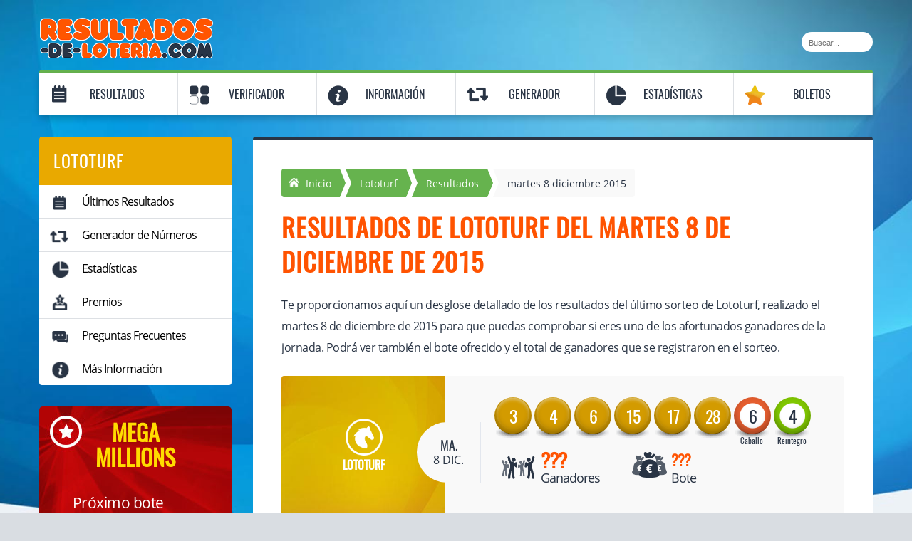

--- FILE ---
content_type: text/html; charset=utf-8
request_url: https://resultados-de-loteria.com/lototurf/resultados/08-12-2015
body_size: 5973
content:

<!DOCTYPE html>
<html lang="es">
<head>

	<meta http-equiv="Content-Type" content="text/html; charset=utf-8">
	<title>Resultados del Lototurf de martes 8 diciembre 2015</title>
	<meta name="description" content="Resultados del sorteo de Lototurf del martes 8 diciembre 2015, incluyendo el bote ofrecido, la cantidad de ganadores, premios entregados y más.">
	<meta name="keyword" content="resultados de lototurf, premios de lototurf, numeros ganadores de lototurf, resultados sorteo lototurf">
	<meta name="author" content="resultados-de-loteria.com">
	<meta name="format-detection" content="telephone=no">
	<meta name="HandheldFriendly" content="True">
	<meta name="viewport" content="width=device-width, initial-scale=1.0">
	
	<link rel="preload" href="/fonts/opensans-regular-webfont.woff2" as="font" crossorigin="anonymous">
	<link rel="preload" href="/fonts/oswald-regular.woff2" as="font" crossorigin="anonymous">
	<style>
		@font-face{
			font-family:"Open Sans";font-style:normal;font-weight:400;font-display:swap;
			src:url("/fonts/opensans-regular-webfont.woff2") format("woff2"), url("/fonts/opensans-regular-webfont.woff") format("woff"), url("/fonts/opensans-regular-webfont.ttf") format("truetype");
		}
		@font-face{
			font-family:"Oswald";font-style:normal;font-weight:400;font-display:swap;
			src: url("/fonts/oswald-regular.woff2") format("woff2"), url("/fonts/oswald-regular.woff") format("woff"), url("/fonts/oswald-regular.ttf") format("truetype");
		}
	</style>
	
	<link href="/css/desktop?v=k4pDEOxC6Ccpqo2ToH126s4BI0sGrKsFhcq_ktwi1qo1" rel="stylesheet"/>

	
	
	<link rel="icon" type="image/png" sizes="32x32" href="/favicon-32.png">
	<link rel="icon" type="image/png" sizes="16x16" href="/favicon-16.png">
	<link rel="apple-touch-icon" href="/apple-touch-icon.png">
	
	
	
	<script>
		function addLoadEvent(n){if(window.addEventListener)window.addEventListener("load",n,!1);else if(window.attachEvent)window.attachEvent("onload",n);else{var d=window.onload;window.onload=function(){d&&d(),n()}}}
	</script>
	
	
	
	<!-- Google tag (gtag.js) -->
	<script async src="https://www.googletagmanager.com/gtag/js?id=G-995RC20ECP"></script>
	<script>
		window.dataLayer = window.dataLayer || [];
		function gtag(){dataLayer.push(arguments);}
		gtag('js', new Date());
		gtag('config', 'G-995RC20ECP');
	</script>
	
</head>
<body class="promo">

	<!-- Google Tag Manager (noscript) -->
	<noscript><iframe src="https://www.googletagmanager.com/ns.html?id=GTM-NX45MZC" height="0" width="0" style="display:none;visibility:hidden"></iframe></noscript>
	
	<a id="top"></a>
	
	<header>
		<div class="inner">
			<div class="top-bar navBar">
				
				<div class="logo"><a href="/" title="Resultados-de-Lotería.com" id="logo"><img src="/images/logo.png" alt="Resultados-de-Lotería.com Logo" width="245" height="57"></a></div>
				
					<div class="search">
						<form method="get" action="/buscar" id="search">
							<input type="text" name="addsearch" placeholder="Buscar..." class="box" style="border:none" aria-label="Buscar">
						</form>
					</div>
				
			</div>
		</div>
	</header>
	
	<div class="inner nav">
		<div class="navbar">
			<nav>
				
				
				<ul class="full">
					<li class="nav-results"><a href="/resultados" title="Resultados de Loterías">Resultados</a><span class="menu menu1"></span>
						<div class="sub subMenu1">
							<div class="menu-esp">
								<span>Loterías de España</span>
								<ul>
									<li class="apuestas"><a href="/apuestas-de-la-once/resultados" title="Resultados Juegos de la Once">Apuestas de la ONCE</a></li>
									<li class="turf"><a href="/lototurf/resultados" title="Resultados Lototurf">Lototurf</a></li>								
									<li class="cupon"><a href="/cupon-de-la-once/resultados" title="Resultados Cupón de la Once">Cupón de la ONCE</a></li>
									<li class="el-millon"><a href="/el-millon/resultados" title="Resultados El Millón">El Millón</a></li>														
									<li class="navidad-once"><a href="/sorteo-navidad-once/resultados" title="Resultados del Sorteo Navidad ONCE">Navidad ONCE</a></li>
									<li class="bonoloto"><a href="/bonoloto/resultados" title="Resultados Bonoloto">Bonoloto</a></li>
									<li class="nino"><a href="/el-nino/resultados" title="Resultados de El Niño">El Niño</a></li>
									<li class="eurojackpot"><a href="/eurojackpot/resultados" title="Resultados EuroJackpot">EuroJackpot</a></li>
									<li class="euromillions"><a href="/euromillones/resultados" title="Resultados Euromillones">Euromillones</a></li>
									<li class="euromillions"><a href="/eurodreams/resultados" title="Resultados EuroDreams">EuroDreams</a></li>
									<li class="primitiva"><a href="/la-primitiva/resultados" title="Resultados La Primitiva">La Primitiva</a></li>
									<li class="quiniela"><a href="/la-quiniela/resultados" title="Resultados La Quiniela">La Quiniela</a></li>
									<li class="navidad"><a href="/loteria-de-navidad/resultados" title="Resultados Lotería de Navidad">Lotería de Navidad</a></li>
									<li class="nacional"><a href="/loteria-nacional/resultados" title="Resultados Lotería Nacional">Lotería Nacional</a></li>
									<li class="el-gordo"><a href="/el-gordo-de-la-primitiva/resultados" title="Resultados del Gordo de la Primitiva">El Gordo</a></li>
									<li class="elige-8"><a href="/elige-8/resultados" title="Resultados del Elige 8">Elige 8</a></li>
								</ul>
							</div>
							<div class="menu-esp">
								<span>Loterías de Estados Unidos</span>
								<ul>
									<li class="powerball"><a href="/powerball/resultados" title="Resultados de Powerball">Powerball</a></li>
									<li class="mega-millions"><a href="/mega-millions/resultados" title="Resultados de Mega Millions">Mega Millions</a></li>
								</ul>
							</div>
							<div class="menu-esp">
								<span>Loterías de América Latina</span>
								<ul>
									<li class="loto-chile"><a href="/loto-chile/resultados" title="Resultados de Loto de Chile">Loto Chile</a></li>	
									<li class="baloto"><a href="/baloto/resultados" title="Resultados Baloto">Baloto</a></li>							
									<li class="loto-3"><a href="/loto-3/resultados" title="Resultados del Loto 3">Loto 3</a></li>
									<li class="ar-loto5"><a href="/loto-5-argentina/resultados" title="Resultados Loto 5">Loto 5</a></li>
									<li class="ar-loto"><a href="/loto-argentina/resultados" title="Resultados Loto Argentina">Loto Argentina</a></li>
									<li class="quini-6"><a href="/quini-6/resultados" title="Resultados Quini 6">Quini 6</a></li>
									<li class="telekino"><a href="/telekino/resultados" title="Resultados Telekino">Telekino</a></li>
									<li class="cr-lotto"><a href="/lotto-costa-rica/resultados" title="Resultados Lotto Costa Rica">Lotto de Costa Rica</a></li>
									<li class="totoloto"><a href="/totoloto/resultados" title="Resultados Totoloto">Totoloto</a></li>
									<li class="navidad"><a href="/gordo-de-navidad-argentina/resultados" title="Resultados Gordo de Navidad Argentina">Gordo de Navidad Argentina</a></li>
								</ul>
							</div>
						</div>
					</li>
					<li class="nav-checker"><a href="/verificador" title="Comprueba tu Boleto" >Verificador</a><span class="menu menu2"></span>
						<div class="sub subMenu2">
							<div class="menu-esp">
								<span>Loterías de España</span>
								<ul>
									<li class="bonoloto"><a href="/bonoloto/verificador" title="Verificador Bonoloto">Bonoloto</a></li>
									<li class="el-gordo"><a href="/el-gordo-de-la-primitiva/verificador" title="Verificador El Gordo de la Primitiva">El Gordo</a></li>
									<li class="el-millon"><a href="/el-millon/verificador" title="Verificador El Millón">El Millón</a></li>
									<li class="nino"><a href="/el-nino/verificador" title="Verificador del Ni&ntilde;o">El Ni&ntilde;o</a></li>
									<li class="eurojackpot"><a href="/eurojackpot/verificador" title="Verificador EuroJackpot">EuroJackpot</a></li>
									<li class="euromillions"><a href="/euromillones/verificador" title="Verificador Euromillones">Euromillones</a></li>
									<li class="primitiva"><a href="/la-primitiva/verificador" title="Verificador La Primitiva">La Primitiva</a></li>
									<li class="navidad"><a href="/loteria-de-navidad/verificador" title="Verificador Euromillones">Loteria de Navidad</a></li>
									<li class="nacional"><a href="/loteria-nacional/verificador" title="Verificador Lotería Nacional">Lotería Nacional</a></li>
								</ul>
							</div>
							<div class="menu-esp">
								<span>Loterías de Estados Unidos</span>
								<ul>
									<li class="powerball"><a href="/powerball/verificador" title="Verificador Powerball">Powerball</a></li>
									<li class="mega-millions"><a href="/mega-millions/verificador" title="Verificador Mega Millions">Mega Millions</a></li>
								</ul>
							</div>
							<div class="menu-esp">
								<span>Loterías de América Latina</span>
								<ul>
									<li class="loto-chile"><a href="/loto-chile/verificador" title="Verificador Loto Chile">Loto Chile</a></li>
									<li class="baloto"><a href="/baloto/verificador" title="Verificador Baloto">Baloto</a></li>
									<li class="cr-lotto"><a href="/lotto-costa-rica/verificador" title="Verificador del Lotto de Costa Rica">Lotto de Costa Rica</a></li>
									<li class="ar-loto5"><a href="/loto-5-argentina/verificador" title="Verificador Loto 5">Loto 5</a></li>
									<li class="totoloto"><a href="/totoloto/verificador" title="Verificador Totoloto">Totoloto</a></li>
									<li class="navidad"><a href="/gordo-de-navidad-argentina/verificador" title="Verificador Gordo de Navidad Argentina">Gordo de Navidad Argentina</a></li>
								</ul>
							</div>
						</div>
					</li>
					<li class="nav-info"><a href="/informacion" title="Información" >Información</a><span class="menu menu5"></span>
						<div class="sub subMenu5">
							<div class="menu-esp">
								<span>Loterías de España</span>
								<ul>
									<li class="apuestas"><a href="/apuestas-de-la-once" title="Apuestas de la Once">Apuestas de la ONCE</a></li>
									<li class="bonoloto"><a href="/bonoloto" title="Bonoloto">Bonoloto</a></li>
									<li class="cupon"><a href="/cupon-de-la-once" title="Cupón de la Once">Cupón de la ONCE</a></li>
									<li class="el-gordo"><a href="/el-gordo-de-la-primitiva" title="El Gordo de la Primitiva">El Gordo</a></li>
									<li class="el-millon"><a href="/el-millon" title="El Millón">El Millón</a></li>
									<li class="nino"><a href="/el-nino" title="Resultados de El Niño">El Niño</a></li>
									<li class="eurojackpot"><a href="/eurojackpot" title="Eurojackpot">Eurojackpot</a></li>
									<li class="euromillions"><a href="/euromillones" title="Euromillones">Euromillones</a></li>
									<li class="primitiva"><a href="/la-primitiva" title="La Primitiva">La Primitiva</a></li>
									<li class="quiniela"><a href="/la-quiniela" title="La Quiniela">La Quiniela</a></li>
									<li class="elige-8"><a href="/elige-8" title="Elige 8">Elige 8</a></li>
									<li class="navidad"><a href="/loteria-de-navidad" title="Lotería de Navidad">Lotería de Navidad</a></li>
									<li class="nacional"><a href="/loteria-nacional" title="Lotería Nacional">Lotería Nacional</a></li>
									<li class="turf"><a href="/lototurf" title="Lototurf">Lototurf</a></li>
									<li class="euromillions"><a href="/eurodreams" title="EuroDreams">EuroDreams</a></li>
								</ul>
							</div>
							<div class="menu-esp">
								<span>Loterías de Estados Unidos</span>
								<ul>
									<li class="mega-millions"><a href="/mega-millions" title="Lotería Mega Millions">Mega Millions</a></li>
									<li class="powerball"><a href="/powerball" title="Lotería Powerball">Powerball</a></li>
								</ul>
							</div>
							<div class="menu-esp">
								<span>Loterías de América Latina</span>
								<ul>
									<li class="baloto"><a href="/baloto" title="Lotería Baloto">Baloto</a></li>
									<li class="arg"><a href="/loterias-de-argentina" title="Loterías de Argentina">Loterías Argentina</a></li>
									<li class="mega-sena"><a href="/mega-sena" title="Lotería Mega Sena">Mega Sena</a></li>
									<li class="loto-chile"><a href="/loterias-de-chile" title="Loterías de Chile">Loterías de Chile</a></li>
									<li class="powerball"><a href="/loterias-de-venezuela" title="Loterías de Venezuela">Loterías Venezuela</a></li>
									<li class="cr-lotto"><a href="/lotto-costa-rica" title="Lotto Costa Rica">Lotto de Costa Rica</a></li>
									<li class="totoloto"><a href="/totoloto" title="Totoloto">Totoloto</a></li>
								</ul>
							</div>
						</div>
					</li>
					<li class="nav-generator"><a href="/generador-de-numeros" title="Generador de números">Generador</a><span class="menu menu3"></span>
						<div class="sub subMenu3">
							<div class="menu-esp">
								<span>Loterías de España</span>
								<ul>
									<li class="bonoloto"><a href="/bonoloto/generador-de-numeros" title="Generador de números Bonoloto">Bonoloto</a></li>
									<li class="el-gordo"><a href="/el-gordo-de-la-primitiva/generador-de-numeros" title="Generador de números El Gordo de la Primitiva">El Gordo</a></li>
									<li class="eurojackpot"><a href="/eurojackpot/generador-de-numeros" title="Generador de números Eurojackpot">Eurojackpot</a></li>
									<li class="euromillions"><a href="/euromillones/generador-de-numeros" title="Generador de números Euromillones">Euromillones</a></li>
									<li class="primitiva"><a href="/la-primitiva/generador-de-numeros" title="Generador de números La Primitiva">La Primitiva</a></li>
									<li class="turf"><a href="/lototurf/generador-de-numeros" title="Generador de números Lototurf">Lototurf</a></li>
								</ul>
							</div>
							<div class="menu-esp">
								<span>Loterías de Estados Unidos</span>
								<ul>
									<li class="powerball"><a href="/powerball/generador-de-numeros" title="Generador de Powerball">Powerball</a></li>
									<li class="mega-millions"><a href="/mega-millions/generador-de-numeros" title="Generador de Mega Millions">Mega Millions</a></li>	
								</ul>
							</div>
							<div class="menu-esp">
								<span>Loterías de América Latina</span>
								<ul>
									<li class="baloto"><a href="/baloto/generador-de-numeros" title="Generador de Baloto">Baloto</a></li>								
									<li class="loto-chile"><a href="/loto-chile/generador-de-numeros" title="Generador de Loto Chile">Loto Chile</a></li>															
									<li class="loto-3"><a href="/loto-3/generador-de-numeros" title="Generador del Loto 3">Loto 3</a></li>
									<li class="achunte"><a href="/al-fin-le-achunte/generador-de-numeros" title="Generador de Al Fin Le Achunté">Al Fin Le Achunté</a></li>
									<li class="ar-loto"><a href="/loto-argentina/generador-de-numeros" title="Generador de Loto Argentina">Loto Argentina</a></li>
									<li class="ar-loto5"><a href="/loto-5-argentina/generador-de-numeros" title="Generador de Loto 5">Loto 5</a></li>
									<li class="quini-6"><a href="/quini-6/generador-de-numeros" title="Generador de Quini 6">Quini 6</a></li>
									<li class="cr-lotto"><a href="/lotto-costa-rica/generador-de-numeros" title="Generador de Números del Lotto de Costa Rica">Lotto de Costa Rica</a></li>
									<li class="totoloto"><a href="/totoloto/generador-de-numeros" title="Generador de Números del Totoloto">Totoloto</a></li>
								</ul>
							</div>
						</div>
					</li>
					<li class="nav-stats"><a href="/estadisticas" title="Estadísticas">Estadísticas</a><span class="menu menu4"></span>
						<div class="sub subMenu4">
							<div class="menu-esp">
								<span>Loterías de España</span>
								<ul>
									<li class="bonoloto"><a href="/bonoloto/estadisticas" title="Estadísticas Bonoloto">Bonoloto</a></li>
									<li class="el-gordo"><a href="/el-gordo-de-la-primitiva/estadisticas" title="Estadísticas El Gordo de la Primitiva">El Gordo</a></li>
									<li class="nino"><a href="/el-nino/estadisticas" title="Estadísticas del Niño">El Niño</a></li>
									<li class="eurojackpot"><a href="/eurojackpot/estadisticas" title="Estadísticas Eurojackpot">Eurojackpot</a></li>
									<li class="euromillions"><a href="/euromillones/estadisticas" title="Estadísticas Euromillones">Euromillones</a></li>
									<li class="primitiva"><a href="/la-primitiva/estadisticas" title="Estadísticas La Primitiva">La Primitiva</a></li>
									<li class="navidad"><a href="/loteria-de-navidad/estadisticas" title="Estadísticas de la Lotería de Navidad">Lotería de Navidad</a></li>
									<li class="turf"><a href="/lototurf/estadisticas" title="Estadísticas Lototurf">Lototurf</a></li>
								</ul>
							</div>
							<div class="menu-esp">
								<span>Loterías de Estados Unidos</span>
								<ul>
									<li class="powerball"><a href="/powerball/estadisticas" title="Estadísticas Powerball">Powerball</a></li>
								</ul>
							</div>
							<div class="menu-esp">
								<span>Loterías de América Latina</span>
								<ul>
									<li class="loto-chile"><a href="/loto-chile/estadisticas" title="Estadísticas Loto Chile">Loto Chile</a></li>
								</ul>
							</div>
						</div>
					</li>
					
						<li class="nav-tickets"><a href="/boletos" title="Comprar boletos online">Boletos</a></li>
					
				</ul>
			</nav>
		</div>
	</div>
	<div class="container-fluid" id="container-fluid">

<div class="inner">

	
	
	<div class="col-xx-3" id="sidebar">
		
		

	<div class="box turf">
		<div class="title">Lototurf</div>
		<ul>
			<li class="nav-results"><a href="/lototurf/resultados" title="&Uacute;ltimos Resultados de Lototurf">&Uacute;ltimos Resultados</a></li>
			<li class="nav-generator"><a href="/lototurf/generador-de-numeros" title="Generador de N&uacute;meros de Lototurf">Generador de N&uacute;meros</a></li>
			<li class="nav-stats"><a href="/lototurf/estadisticas" title="Estadísticas de Lototurf">Estadísticas</a></li>
			<li class="nav-prizes"><a href="/lototurf/premios" title="Premios de Lototurf">Premios</a></li>
			<li class="nav-faq"><a href="/lototurf/faqs" title="Preguntas Frecuentes de Lototurf">Preguntas Frecuentes</a></li>
		<li class="nav-info"><a href="/lototurf" title="Información de Lototurf">Más Información</a></li>
		</ul>
	</div>
	

		
				<div class="usa-bnr">
					<span>Mega<br>Millions</span>
					<div class="jackpot">
						<p>Próximo bote</p>
						<span>180.000.000 $</span>
					</div>
					
						<a href="/es/juega/mega-millions" class="btn" rel="nofollow" target="_blank" title="Juega Ahora">Juega Ahora</a>
					
				</div>
			
			
		
	</div>
	


	<div class="col-xx-9" id="content">
		
		<ol id="breadcrumb" itemscope itemtype="http://schema.org/BreadcrumbList">
			<li itemprop="itemListElement" itemscope itemtype="http://schema.org/ListItem"><a href="/" title="Resultados-de-Lotería.com" itemprop="item" class="sprite"><span itemprop="name">Inicio</span></a><meta itemprop="position" content="1"></li>
			<li itemprop="itemListElement" itemscope itemtype="http://schema.org/ListItem"><a href="/lototurf" title="Lototurf" itemprop="item"><span itemprop="name">Lototurf</span></a><meta itemprop="position" content="2"></li>
			<li itemprop="itemListElement" itemscope itemtype="http://schema.org/ListItem"><a href="/lototurf/resultados" title="Resultados de Lototurf" itemprop="item"><span itemprop="name">Resultados</span></a><meta itemprop="position" content="3"></li>
			<li>martes 8 diciembre 2015</li>
		</ol>

		<h1>Resultados de Lototurf del martes 8 de diciembre de 2015</h1>

		<p>Te proporcionamos aquí un desglose detallado de los resultados del último sorteo de Lototurf, realizado el martes 8 de diciembre de 2015 para que puedas comprobar si eres uno de los afortunados ganadores de la jornada. Podrá ver también el bote ofrecido y el total de ganadores que se registraron en el sorteo.</p>
		
		<div class="results latest-result">

			<div class="col-xx-12 box turf">
				<div class="elem1 sprite">Lototurf</div>
				<div class="elem2"><span>ma.</span> 8 dic.</div>
				<div class="col-2">
					<ul class="balls big">
						
							<li class="ball">3</li>
						
							<li class="ball">4</li>
						
							<li class="ball">6</li>
						
							<li class="ball">15</li>
						
							<li class="ball">17</li>
						
							<li class="ball">28</li>
						
							<li class="horse-ball bonus">6</li>
						
							<li class="reintegro bonus">4</li>
						
					</ul>
					<div class="elem3 sprite">
						<span>
							
								???
							
						</span> Ganadores
					</div>
					<div class="elem4 sprite">
						<span>
							
								???
							
						</span> Bote
					</div>			
				</div>
			</div>
		</div>

		
		
			<table class="prize-breakdown">
				<thead>
					<tr>
						<th>Desglose de Premios</th>
					</tr>
				</thead>
				<tbody>
					<tr>
						<td>
							<p style="color:#F00; padding-top: 10px;" class="centred">La información sobre los premios todavía no ha sido publicada.</p>
							<p>Esta página será actualizada muy pronto para confirmar si el bote ha sido ganado junto con otros datos como las cantidades y el número de ganadores por cada categoría.</p>
						</td>
					</tr>
				</tbody>
			</table>
			
		
		
		<div class="button-box">

			
				<a href="/lototurf/resultados/06-12-2015" class="btn btn-left">Resultado anterior</a>
			
				<a href="/lototurf/resultados/13-12-2015" class="btn btn-right">Siguiente resultado</a>
			

		</div>
		
	</div>

</div>

	</div>
	
	<footer>
		<div class="inner">
			<div class="col-xx-12 row centred">
				<div class="col-xx-4 logo">
					<a href="/" title="Resultados-de-Lotería.com"><img src="/images/logo.png" alt="Resultados-de-Lotería.com Logo" width="175" height="41"></a>
					<p>&copy; Copyright 2026 Resultados-de-Lotería.com</p>
				</div>
				
				<div class="col-xx-4">
					<ul class="social">
						<!-- <li><a href="https://www.facebook.com/siyofuerarico" target="_blank" title="Página de Facebook de Resultados-de-Lotería.com" class="facebook sprite transition" id="facebook"></a></li>
						<li><a href="https://x.com/loteriascom" target="_blank" title="Página de Twitter Resultados-de-Lotería.com" class="twitter sprite transition"></a></li> -->
					</ul>
				</div>
	
				<div class="col-xx-4 small-bits">
					<ul>
						<li><a href="/sobre-nosotros" title="Sobre Nosotros">Sobre Nosotros</a></li>
						<li><a href="/cookies" title="Cookies de Resultados-de-Lotería.com">Cookies</a></li>
						<li><a href="/aviso-legal" title="Aviso Legal de Resultados-de-Lotería.com">Aviso Legal</a></li>
						<li><a href="/mapa-del-sitio" title="Mapa Web de Resultados-de-Lotería.com">Mapa Web</a></li>					
						<li><a href="/contactanos" title="Contacto de Resultados-de-Lotería.com">Contáctanos</a></li>
					</ul>
				</div>
			</div>
		</div>
		
		

	</footer>
	
	<script src="/js/functions?v=RDsmv-uRv3jaKL2N_MiVQvKBLml933IsHixvNv87abg1"></script>

	
	

</body>
</html>

--- FILE ---
content_type: text/css; charset=utf-8
request_url: https://resultados-de-loteria.com/css/desktop?v=k4pDEOxC6Ccpqo2ToH126s4BI0sGrKsFhcq_ktwi1qo1
body_size: 26837
content:
@charset "UTF-8";html,body,div,span,h1,h2,h3,h4,h5,h6,p,a,img,strong,ul,li,form,br{margin:0;padding:0;border:0;font-size:100%;vertical-align:top}*,*:before,*:after{-webkit-box-sizing:border-box;-moz-box-sizing:border-box;box-sizing:border-box}html{background:#d9dde2}body{position:relative;font-size:1em;font-family:"Open Sans",sans-serif;-webkit-text-size-adjust:none;color:#293444;background:url(/images/skin/bg-default.jpg) no-repeat top #eef2f8;background-size:1920px;font-weight:400;min-width:1200px}sup{padding:0;margin:0;font-size:90%;line-height:normal}a{text-decoration:none;color:#cd6a01;-webkit-transition:all .2s ease-in-out;-moz-transition:all .2s ease-in-out;-ms-transition:all .2s ease-in-out;-o-transition:all .2s ease-in-out;transition:all .2s ease-in-out}a:hover,a.alt-link:hover{-webkit-transition:all .2s ease-in-out;-moz-transition:all .2s ease-in-out;-ms-transition:all .2s ease-in-out;-o-transition:all .2s ease-in-out;transition:all .2s ease-in-out;color:#fa0}canvas{position:absolute;top:0;z-index:0}a img{border:none}a.alt-link{color:#000;display:block;margin-bottom:20px}li{list-style:none}.news ol.numbering{counter-reset:numbering}.news ol.numbering li{margin:15px 0;line-height:1.5em;padding-left:20px;position:relative}.news ol.numbering li:before{content:counter(numbering);counter-increment:numbering;background-color:#ff5301;color:#fff;font-size:21px;line-height:30px;text-align:center;font-weight:bold;width:30px;height:30px;position:absolute;left:-20px;top:4px}.upper{text-transform:uppercase!important}.hide{display:none!important}.clear{clear:both}.centred{margin:auto;text-align:center}.grossa-b{margin-top:120px;text-align:right}.centred .btn{margin-bottom:20px}.nowrap{white-space:nowrap!important}.float-left{float:left!important}.floatRight{float:right!important}.imgL{float:left;margin:0 10px 10px 0!important}.imgR{float:right;margin:0 0 10px 10px!important}.inline{display:inline-block}.transition{-webkit-transition:all .2s ease-in-out;transition:all .2s ease-in-out}.bottomPad{padding-bottom:50px!important}.padded5{padding:5px}.padded10{padding:10px}.padded20{padding:20px}.padded30{padding:30px}.padded50{padding:50px}.paddedT50{padding:50px}.margin-r{margin-right:13px}.noMargin{margin:0!important}.noPadding{padding:0!important}.white{color:#fff}.red{color:#c00}.hdr-ticket{float:right;margin-top:20px;border:1px solid #ffe300}.breaker{word-break:break-all;word-wrap:break-word}.noAfter:after,.noAfter:before{display:none!important}.box-border,.styleTable,.localBox span{-webkit-box-sizing:border-box;-moz-box-sizing:border-box;box-sizing:border-box}.btn,.navbar .play,.num-grid .grid.euro-num a{background:#ffea00;background:-moz-linear-gradient(top,#ffea00 0%,#ffbf00 100%);background:-webkit-linear-gradient(top,#ffea00 0%,#ffbf00 100%);background:linear-gradient(to bottom,#ffea00 0%,#ffbf00 100%)}hr{border:0;height:1px;background:#eaeaea;clear:both;display:inline-block;width:100%;margin-bottom:30px}.sprite:before{background:url(/images/skin/icon-sprite.png) no-repeat;background-size:500px 1500px!important;content:"";position:absolute}.close{background:#fff;text-align:center;width:30px;height:30px;line-height:30px;display:inline-block;border-radius:30px;color:#000}.close:hover{background:#c00;color:#fff}.no-padding{padding:0!important}.flex-box{display:flex;display:-webkit-flex}.flex-box .box,.bottom-box .box,.flex-box .sub-box{flex:1;-webkit-flex:1}.no-bg:before{background:none}.no-border-r{border-right:none!important}ul{position:relative;list-style-type:none}ul li{padding:6px 0 6px 35px;line-height:22px;margin-bottom:10px;position:relative}ul li:before{content:"";width:26px;height:26px;background:url(/images/skin/icon-sprite.png) no-repeat 10.493% 9.346%;background-size:500px 1500px;position:absolute;top:5px;left:0}.cl-loto .balls.clas .ball:nth-child(8):before,.cl-loto .balls.clas .ball:last-child:before{content:"";width:26px;height:26px;background:url(/images/skin/icon-sprite.png) no-repeat 10.493% 9.346%;background-size:500px 1500px;position:absolute;top:5px;left:-2px}ul li a{color:#000}.ball-container{display:inline-block}.no-bg{background:none!important;border:none!important}.last-mod{border:1px solid #eaeaea;width:100%;padding:10px;display:inline-block}.last-mod p{margin:0;position:relative;padding-left:40px}.last-mod p:before{content:"";background:url(/images/skin/icon-sprite.png) no-repeat 20.877% 98.039%;position:absolute;top:4px;left:10px;height:21px;width:21px;background-size:500px 1500px}form input{width:150px;margin-left:45px;float:right}#search .box{border-radius:20px;padding:9px 20px 6px 10px;font:normal 11px/13px arial,sans-serif;width:100px;-webkit-apperance:none;outline:none;transition:all .3s ease-in-out;-webkit-transition:all .3s ease-in-out}#search .box:focus{width:150px}h1,h2,h3,h4,.title{font:2.25em/48px Oswald,sans-serif;color:#ff5301;text-transform:uppercase;letter-spacing:1px}h1{margin-bottom:20px;font-weight:700}h2{font-size:1.75em;line-height:34px;margin-bottom:15px;padding-top:20px;font-weight:700}h3,.news #headline .title{font-size:1.5em;line-height:26px;margin-bottom:15px;padding-top:20px}h4,.news .lower-news .title{font-size:1.313em;line-height:24px;margin-bottom:15px;padding-top:20px}p.big{font:1.5em/36px Open Sans,sans-serif;font-weight:300}.vbig{font:1.575em/36px Open Sans,sans-serif;font-weight:300}p.white{color:#fff}.generic-box .large{font-size:1.65em}p span{font-family:"open_bold",sans-serif}.small{font-size:.875em}p{line-height:30px;margin-bottom:25px;letter-spacing:-.5px}.content hr{background:none;border:none;border-top:1px solid #ddd}.content p a{font-weight:bold}.content img{max-width:100%}p.large{font:1.575em/36px open_light,sans-serif;letter-spacing:-1px}p.medium,.option-box p{font:1.125em/18px open_light,sans-serif;letter-spacing:-.5px}.btn{position:relative;font:1.3em/24px Oswald,sans-serif;text-transform:uppercase;text-align:center;text-decoration:none;padding:10px 15px;display:inline-block;z-index:0;border:none;cursor:pointer;border:1px solid #ffea00;-webkit-box-shadow:0 2px 3px 0 rgba(0,0,0,.5);box-shadow:0 2px 3px 0 rgba(0,0,0,.5);border-radius:4px;letter-spacing:1px;color:#000;font-weight:700}.btn:hover,.num-grid .grid.euro-num a:hover{background:#ffe651;background:-moz-linear-gradient(top,#ffe651 0%,#ffa023 100%);background:-webkit-linear-gradient(top,#ffe651 0%,#ffa023 100%);background:linear-gradient(to bottom,#ffe651 0%,#ffa023 100%);color:#000}.btn.green{background:#7ad85d;background:-moz-linear-gradient(top,#7ad85d 0%,#66b34e 100%);background:-webkit-linear-gradient(top,#7ad85d 0%,#66b34e 100%);background:linear-gradient(to bottom,#7ad85d 0%,#66b34e 100%);border-color:#82e463;color:#fff}.btn.green:hover{background:#88ec69;background:-moz-linear-gradient(top,#88ec69 0%,#75cb5a 100%);background:-webkit-linear-gradient(top,#88ec69 0%,#75cb5a 100%);background:linear-gradient(to bottom,#88ec69 0%,#75cb5a 100%);color:#fff}.btn-alt{background:#66b34e;padding:10px 15px;border-radius:4px;color:#fff;font:1.125em/18px Oswald,sans-serif;text-transform:uppercase;font-weight:700;letter-spacing:1px}.btn-alt:hover{background:#76cd5b;color:#fff}.button-box{display:inline-block;padding:30px 0;width:100%}.btn.btn-left{float:left;position:relative}.btn.btn-right{float:right;position:relative}.form .btn-alt{border:none;cursor:pointer}.btn.disabled{background:#ddd;color:#aaa;border:1px solid #ccc;cursor:default!important}.outer,footer{position:relative;width:100%}.inner{position:relative;width:1170px;margin:auto}.flexContainer{display:table;display:-webkit-flex;display:flex;-webkit-flex-wrap:wrap;flex-wrap:wrap}#jsVar{position:fixed;bottom:0;left:0;padding:5px;color:#fff;float:left;background:rgba(0,0,0,.6);font:10px/14px arial;z-index:9999}.content{background:#fff;margin:-10px auto 0;display:inline-block;width:100%}#content{background:#fff;padding:40px;margin:30px 0;border-radius:4px;border-top:5px solid #293444;width:870px;z-index:1}.main{position:relative;overflow:hidden;z-index:1}.bright-box{display:inline-block;width:790px;background:url(/images/skin/bright-bg.jpg) no-repeat #189ae3;margin-bottom:30px;position:relative}.bright-box-mega{display:inline-block;width:790px;background:url(/images/skin/bright-bg-mega.jpg) no-repeat #189ae3;margin-bottom:30px;position:relative}.generic-box{display:inline-block;width:100%;margin-bottom:30px;padding:30px;position:relative;background:#f9f9f9;border:1px solid #e3e7ee;border-radius:4px}.generic-box .box:last-child{border-right:none!important}.generic-box h2{padding-top:0}.flexContainer{display:flex;display:-webkit-flex;flex-wrap:wrap}.container-alt{background:#d8d8d8;display:inline-block;width:100%}.flex-box.dark{background:#333;color:#fff;margin-bottom:30px}#content .row{width:100%}.info-col{float:left;margin-right:30px;width:45%;margin-bottom:30px}#breadcrumb{width:100%;height:30px;line-height:27px;margin-top:0;margin-bottom:30px;padding-left:0;display:inline-block}#breadcrumb li{display:inline-block}#breadcrumb li:last-child{padding:7px 12px 6px 20px;font-size:.875em;position:relative;background:#f9f9f9;border-radius:0 4px 4px 0}#breadcrumb li:last-child:before,#breadcrumb a:before{content:"";position:absolute;width:0;height:0;border-top:20px solid transparent;border-left:8px solid #fff;border-bottom:20px solid transparent;left:0;top:0}#breadcrumb a{background:#66b34e;margin-right:4px;padding:7px 12px 6px 20px;font-size:.875em;display:inline-block;position:relative;color:#fff}#breadcrumb a:hover{background:#ff5301}#breadcrumb li:first-child a{height:40px;text-indent:14px;border-radius:4px 0 0 4px;position:relative}#breadcrumb li:first-child a:before{background-position:41.237% 0;position:absolute;width:15px;height:13px;top:13px;left:10px;border:none}#breadcrumb li a:after{content:"";position:absolute;width:0;height:0;border-top:20px solid transparent;border-left:8px solid #66b34e;border-bottom:20px solid transparent;right:-8px;-webkit-transition:all .2s ease-in-out;transition:all .2s ease-in-out;top:0}#breadcrumb a:hover:first-child:after{border-left-color:#ff5301;-webkit-transition:all .2s ease-in-out;transition:all .2s ease-in-out}.content ul,.content ol{list-style-type:none;margin:0 0 20px;padding:0}.content ul li,.content ol li{position:relative;margin:4px 0}.flexContainer>div.innerDiv{background-clip:padding-box;border-left:10px solid transparent;border-right:10px solid transparent;padding:0;z-index:1}.flexContainer.rev>div.innerDiv,.flexContainer.rev{display:none}.option-box.switch p{display:inline-block}.onoffswitch{position:relative;width:60px;-webkit-user-select:none;-moz-user-select:none;-ms-user-select:none}.onoffswitch-checkbox{display:none}.onoffswitch-label{display:block;overflow:hidden;cursor:pointer;height:36px;padding:0;line-height:36px;border:2px solid #ccc;border-radius:36px;background-color:#fff;transition:background-color .3s ease-in}.onoffswitch-label:before{content:"";display:block;width:36px;margin:0;background:#fff;position:absolute;top:0;bottom:0;right:22px;border:2px solid #ccc;border-radius:36px;transition:all .3s ease-in 0s}.onoffswitch-checkbox:checked+.onoffswitch-label{background-color:#49e845}.onoffswitch-checkbox:checked+.onoffswitch-label,.onoffswitch-checkbox:checked+.onoffswitch-label:before{border-color:#49e845}.onoffswitch-checkbox:checked+.onoffswitch-label:before{right:0}input[type="checkbox"],input[type="radio"]{display:none}label{cursor:pointer;font-size:.875em;margin-right:5px;letter-spacing:-1px}input[type="checkbox"]+label:before,input[type="radio"]+label:before{content:"";display:inline-block;width:21px;height:19px;background:url(/images/skin/icon-sprite.png) no-repeat 0 0;background-size:500px 1500px;vertical-align:middle;margin:0 1px 0 0;-webkit-transition:all .2s ease-in-out;transition:all .2s ease-in-out}input[type="checkbox"]:checked+label:before{background-position:0 1.34%}input[type="radio"]+label:before{background-position:4.569% 0}input[type="radio"]:checked+label:before{background-position:4.569% 1.552%}.form .value{padding:10px 15px;border:none;font:700 1.125em/18px Oswald,sans-serif;text-align:center;border:1px solid #e3e7ee;border-radius:4px;margin-right:10px}.raffle-search .form #raffle{text-transform:uppercase}table{width:100%;border:1px solid #eaeaea;border-collapse:collapse;margin:0 auto 30px;background:#f9f9f9}table{border-top:0}table thead tr{background:#293444!important}table td{padding:15px;line-height:18px;border-right:1px solid #e2e2e2;border-bottom:1px solid #e2e2e2;text-align:center}table th{font:normal 1em/18px Oswald;padding:20px;color:#fff;text-align:center;border-right:1px solid #4b4b4b;position:relative;text-transform:uppercase}table tr:nth-child(odd){}table thead.left-align th{text-align:left;padding:20px 25px 20px 10px}table th.icon{cursor:pointer}table th.icon:before,table th.icon:after{border-style:solid;border-width:2px 2px 0 0;border-color:#ffc200;content:'';display:inline-block;height:8px;position:absolute;width:8px;right:10px;top:45%;transform:rotate(-45deg);-webkit-transform:rotate(-45deg)}table th.icon:after{transform:rotate(135deg);-webkit-transform:rotate(135deg);margin-top:5px;top:45%}table th.icon.ascending:after,table th.icon.descending:before{border-color:#797979}table .row-small td{padding:10px 15px}table .row-small td:first-child{}table.align-right tr td{text-align:right}table.align-right tr td:first-child{text-align:center}table.align-right .row-small td{text-align:right!important}table.align-right .row-small td.align-center{text-align:center!important}table.table-alt td,table.table-alt th{font-size:1em;text-align:left}table.table-alt td:last-child,table.table-alt th:last-child{text-align:right}table.odds-table td img{display:block;margin:10px 0}table.odds-table td.foot{text-align:center;font-family:"open_bold",sans-serif;background:#333;color:#fff}ul.social li{display:inline-block;padding:0 0 0 10px}ul.social li a{width:60px;height:60px;background:#3b5998;display:inline-block;position:relative;border-radius:4px}ul.social li a.twitter{background:#36b9ff}ul.social li a:before{width:14px;height:29px;background-position:30.832% 0;position:absolute;top:16px;left:23px}ul.social li a.twitter:before{width:32px;height:26px;background-position:31.804% 3.391%;left:16px;top:18px}ul.social li a:hover{background:#ff5301;margin-top:-5px;-webkit-box-shadow:0 5px 9px 0 rgba(0,0,0,.2);box-shadow:0 5px 9px 0 rgba(0,0,0,.5)}.veil{background:rgba(0,0,0,.6);position:fixed;display:none;height:100%;top:0;left:0;text-align:center;z-index:999}.veil .closeButton{font:2em/36px "open_bold",sans-serif;color:#fff;top:20px;right:20px;position:absolute;cursor:pointer;background:#7eab14;border-radius:30px;width:30px;height:30px;text-align:center;line-height:30px}.veil .closeButton:hover{background:#ff5301}.veil .inner{background:#fff;border-radius:4px;padding:40px;margin-top:15%;-webkit-box-shadow:0 5px 9px 0 rgba(0,0,0,.2);box-shadow:0 0 50px 0 rgba(0,0,0,.9);max-width:400px}.logo{display:inline-block;margin-top:25px;z-index:99}.logo img{z-index:1}.search{display:inline-block;margin-top:45px;z-index:99;float:right}.top-nav{display:inline-block;margin-left:90px;border-radius:0 0 4px 4px;overflow:hidden}.top-nav li,nav li{float:left;padding:0;margin:0;position:static}.top-nav li a,nav li a{font:.875em/24px "Oswald",sans-serif;display:table-cell;border-collapse:separate;border-right:1px solid #dde0e4;color:#293444;display:table-cell;font-size:14px;font-weight:500;height:50px;padding:0 24px;position:relative;text-align:center;text-transform:uppercase;transition:all .3s ease-in-out 0s;vertical-align:middle;background:#fff;border-spacing:10px 0;padding-left:50px}.top-nav li a:before,nav li a:before,#sidebar ul li a:before{background:url(/images/skin/icon-sprite.png) no-repeat;background-size:500px 1500px;content:"";position:absolute;width:17px;height:20px;left:20px;top:15px;-webkit-transition:all .2s ease-in-out;transition:all .2s ease-in-out}#sidebar ul li a:hover{background:#f9f9f9;-webkit-transition:all .2s ease-in-out;transition:all .2s ease-in-out}.top-nav li a.nav-results:before,#sidebar ul li.nav-results a:before{background-position:31.056% 6.754%}.top-nav li a.nav-generator:before,#sidebar ul li.nav-generator a:before{background-position:31.612% 10.078%;width:26px;height:17px;left:15px;top:17px}.top-nav li a.nav-play:before,#sidebar ul li.nav-play a:before{background-position:31.414% 13.536%;width:23px;height:23px;left:17px;top:13px}.top-nav li a.nav-results:hover:before,#sidebar ul li.nav-results a:hover:before{background-position:31.056% 8.747%}.top-nav li a.nav-generator:hover:before,#sidebar ul li.nav-generator a:hover:before{background-position:31.612% 11.796%}.top-nav li a.nav-play:hover:before,#sidebar ul li.nav-play a:hover:before{background-position:31.414% 15.736%}.nav .navbar{border-top:4px solid #66b34e;margin-top:16px;border-radius:4px;position:relative;z-index:99}.navbar nav{width:100%;display:inline-block;-webkit-box-shadow:80px 0 9px 0 rgba(0,0,0,.2);box-shadow:0 5px 9px 0 rgba(0,0,0,.2);border-radius:4px}nav>ul>li>a{width:195px;height:60px;font-size:1em;padding:2px 0 0 0;text-indent:25px}nav>ul>li>a:before{-webkit-transition:all .2s ease-in-out;transition:all .2s ease-in-out;left:15px;width:30px;height:30px;background-size:600px 1800px;top:18px}nav li:before{display:none}nav li a:hover{-webkit-transition:all .2s ease-in-out;transition:all .2s ease-in-out;background:#f9f9f9;-webkit-box-shadow:inset 0 0 25px 0 rgba(0,0,0,.1);box-shadow:inset 0 0 25px 0 rgba(0,0,0,.1)}nav li.nav-results a:before{background-position:31.056% 6.754%;height:24px}nav li.nav-results a:hover:before{background-position:31.056% 8.747%}nav li.nav-checker a:before{background-position:37.107% 13.532%}nav li.nav-checker a:hover:before{background-position:37.107% 15.663%}nav li.nav-generator a:before{background-position:31.612% 10.1%;top:20px}nav li.nav-generator a:hover:before{background-position:31.612% 11.796%}nav li.nav-stats a:before{background-position:38.195% 20.318%}nav li.nav-stats a:hover:before{background-position:38.195% 22.546%}nav li.nav-info a:before{background-position:31.48% 20.318%}nav li.nav-info a:hover:before{background-position:31.48% 22.553%}nav li.nav-news a:before{background-position:31.557% 27.656%}nav li.nav-news a:hover:before{background-position:31.557% 29.545%}nav li.nav-tickets a:before{background-position:31.414% 13.536%}nav li.nav-tickets a:hover:before{background-position:31.414% 15.736%}nav li.nav-home a:before{background-position:31.381% 31.094%}nav li.nav-home a:hover:before{background-position:31.381% 32.782%}nav li .sub{display:flex;align-items:flex-start;justify-content:space-between;-webkit-box-shadow:80px 0 9px 0 rgba(0,0,0,.2);box-shadow:0 5px 9px 0 rgba(0,0,0,.2);position:absolute;top:45px;background:#fff;width:1170px;left:0;padding:20px 30px;opacity:0;visibility:hidden;-webkit-transition:all .25s ease .1s;-moz-transition:all .25s ease .1s;-ms-transition:all .25s ease .1s;-o-transition:all .25s ease .1s;transition:all .25s ease .1s;z-index:99}nav li .sub:after{width:0;height:0;border-style:solid;border-width:0 20px 20px 20px;border-color:transparent transparent #fff;top:-20px;content:"";left:84px;position:absolute}nav li.nav-checker .sub:after{left:270px}nav li.nav-info .sub:after{left:470px}nav li.nav-generator .sub:after{left:660px}nav li.nav-stats .sub:after{left:860px}nav li:hover .sub{opacity:1;visibility:visible;top:80px;z-index:999}nav li .sub:hover{z-index:999}nav li .sub ul li a{font-family:"Open Sans",sans-serif;text-transform:none;width:180px;padding:0;height:30px;background:none;border:none;text-align:center;font-size:.9em}nav li .sub ul li a:hover{color:#fff;box-shadow:none}nav li .sub ul li.euromillions a:hover,nav li .sub ul li.cupon a:hover,nav li .sub ul li.totoloto a:hover{background:#2349c6}nav li .sub ul li.loto-argentina a:hover,nav li .sub ul li.cupon a:hover{background:#2349c6}nav li .sub ul li.nacional a:hover{background:#01289b}nav li .sub ul li.primitiva a:hover,nav li .sub ul li.arg a:hover,nav li .sub ul li.ar-loto a:hover,nav li .sub ul li.ar-loto5 a:hover{background:#025256}nav li .sub ul li.loto-5-argentina a:hover,nav li .sub ul li.arg a:hover,nav li .sub ul li.ar-loto a:hover,nav li .sub ul li.ar-loto5 a:hover{background:#025256}nav li .sub ul li.navidad a:hover{background:#0e5310}nav li .sub ul li.quiniela-plus a:hover{background:#b014c1}nav li .sub ul li.bonoloto a:hover,nav li .sub ul li.mega-sena a:hover,nav li .sub ul li.grossa a:hover,nav li .sub ul li.catalunya a:hover,nav li .sub ul li.elige-8 a:hover{background:#4a0}nav li .sub ul li.el-gordo a:hover,nav li .sub ul li.el-millon a:hover,nav li .sub ul li.quini-6 a:hover,nav li .sub ul li.navidad-once a:hover,nav li .sub ul li.powerball a:hover{background:#a30000}nav li .sub ul li.quiniela a:hover,nav li .sub ul li.mega-millions a:hover{background:#1a3665}nav li .sub ul li.loto-chile a:hover{background:#1a3665}nav li .sub ul li.nino a:hover,nav li .sub ul li.apuestas a:hover{background:#b014c1}nav li .sub ul li.quiniela a:hover,nav li .sub ul li.loto-3 a:hover,nav li .sub ul li.cr-lotto a:hover{background:#b014c1}nav li .sub ul li.turf a:hover,nav li .sub ul li.telekino a:hover,nav li .sub ul li.eurojackpot a:hover,nav li .sub ul li.baloto a:hover,nav li .sub ul li.achunte a:hover{background:#e9a900}nav li .sub ul li:before{background:none;width:0;height:0}nav li .sub ul li a:before{height:0;width:0}nav li .sub div span{color:#ff5301;font-family:Oswald,sans-serif;margin-bottom:5px;text-transform:uppercase;font-size:16px;text-align:center;padding-bottom:10px;border-bottom:1px solid #ff5301;width:90%}nav li .sub div{display:flex;flex-direction:column;justify-content:center}.navbar nav .full{display:flex;width:100%}nav li .sub .menu-esp{min-width:33%}header .languages{position:absolute;right:0;top:30px}.languages ul li{display:inline-block;overflow:hidden;padding:16px 0 0 0;transition:background .3s ease-in-out}.languages ul li:before{background:none;width:auto}.languages ul li a{display:block;padding:3px;height:24px}.languages ul li a:hover{background-color:#900}.languages ul li a img{vertical-align:top}.languages ul li.es,.european-breakdown .es-breakdown .tab:after,.stats.option-box .country .es.btn:before{background-position:center -110px}.languages ul li.grey{opacity:.3}#sidebar{border-radius:4px;overflow:hidden;margin:30px 30px 0 0;padding:0;width:270px;z-index:1}#sidebar{display:inline-block;margin-bottom:30px}#sidebar .box{display:inline-block;margin-bottom:30px;border-radius:4px;overflow:hidden}#sidebar .title{background:#293444;font-size:1.5em;color:#fff;padding:10px 20px}#sidebar ul{display:inline-block}#sidebar ul li{display:inline-block;margin:0;padding:0;width:100%}#sidebar ul li:before{background:none}#sidebar ul li a{display:inline-block;padding:12px 0 12px 60px;background:#fff;border-bottom:1px solid #dde0e4;width:100%;letter-spacing:-1px}#sidebar ul li:last-child a{border-bottom:none}#sidebar ul li.nav-checker a:before{background-position:37.107% 13.532%;width:23px;height:22px;left:18px;top:13px}#sidebar ul li.nav-info a:before{background-position:31.48% 20.318%;width:24px;height:24px;left:18px;top:13px}#sidebar ul li.nav-stats a:before{background-position:38.195% 20.318%;width:24px;height:24px;left:18px;top:13px}#sidebar ul li.nav-howtoplay a:before{background-position:31.414% 24.343%;width:23px;height:17px;left:18px;top:15px}#sidebar ul li.nav-faq a:before{background-position:37.173% 24.343%;width:23px;height:17px;left:18px;top:17px}#sidebar ul li.nav-prizes a:before{background-position:37.5% 27.411%;width:23px;height:23px;left:18px;top:12px}#sidebar ul li.nav-checker a:hover:before{background-position:37.107% 15.673%}#sidebar ul li.nav-info a:hover:before{background-position:31.48% 22.553%}#sidebar ul li.nav-stats a:hover:before{background-position:38.195% 22.546%}#sidebar ul li.nav-howtoplay a:hover:before{background-position:31.414% 26.163%}#sidebar ul li.nav-faq a:hover:before{background-position:37.173% 26.129%}#sidebar ul li.nav-prizes a:hover:before{background-position:37.5% 29.306%}img.ticket{display:block;margin-bottom:30px;border-radius:4px}.feature-box .logo-box img{display:inline-block;margin:80px 0 0 50px;position:relative}.feature-box .logo-box img.navidad{margin:40px 0 75px -30px}.feature-box .jackpot-box{text-align:center;font-family:Oswald,sans-serif;padding:40px 0 20px}.feature-box .jackpot-box .title{color:#fff;letter-spacing:3px;font-size:2.5em;text-shadow:1px 1px 4px rgba(0,0,0,.6)}.feature-box .jackpot-box .jackpot{font-size:4em;color:#ffdc00;font-weight:700;line-height:70px;margin-bottom:10px;text-shadow:1px 1px 4px rgba(0,0,0,.4)}.feature-box .btn{font-size:1.875em;margin:40px 25px 0 35px;padding:20px}.feature-box p{font:2.325em/40px Open Sans,sans-serif;color:#fff;letter-spacing:-2px}.feature-box p span{font-weight:800}.feature-img{width:570px;height:570px;position:absolute;top:-90px;left:-120px}.feature-img.big-star{background:url(/images/skin/star.png) no-repeat;background-size:570px 570px}.feature-img.christmas-star{background:url(/images/skin/christmas-star.png) no-repeat;background-size:550px 550px}.latest-r-box{background:#fff;width:100%;display:inline-block;margin-bottom:20px;border-radius:4px;height:115px;overflow:hidden;position:relative;z-index:99}.latest-r-box .date{background:#293444;height:115px;margin:0;color:#fff;font:2.5em/36px Oswald,sans-serif;text-align:center;font-weight:700;text-transform:uppercase;position:relative;padding:25px 0 0 80px}.latest-r-box .date span{display:block;font-size:22px}.latest-r-box .date:before{background-position:11.442% 0;width:63px;height:62px;left:40px;top:25px}.latest-r-box .title{font-size:1.5em;font-weight:700}.latest-r-box .winners{padding:5px 30px}.latest-r-box .winners p{font-size:1.25em;letter-spacing:-1px}.latest-r-box .winners p span{font-weight:800}.latest-r-box .btn-alt{display:inline-block;margin-top:30px}#homeTabs{text-align:center;background:#fff;border-radius:8px}.tabbed .tabs{display:flex;flex-direction:row;align-items:center;flex-wrap:nowrap}.tabbed .tabs .tab{flex-grow:3;width:34%;color:#333;background:#ddd;padding:20px;text-align:center;font:400 20px/20px oswald;cursor:pointer;transition:.3s all ease}.tabbed .tabs .tab:hover{background:#bbb}.tabbed .tabs .tab:first-child{border-radius:7px 0 0 0}.tabbed .tabs .tab:last-child{border-radius:0 7px 0 0}.tabbed .tabs .tab.active{background:#ff5301;color:#fff}.tabbed .tabContent{display:none;box-shadow:inset rgba(0,0,0,.1) 0 0 20px;padding:20px 0 10px;border-radius:0 0 6px 6px;text-align:center}.tabbed .tabContent .col-xx-3{display:inline-block;padding:0 30px;float:none;text-align:left}.tabbed .tabContent.active{display:block}.jackpots .box{background:#fff;text-align:center;padding:0 0 20px 0;border-radius:4px;overflow:hidden;margin:0 10px 10px 0;-webkit-transition:all .2s ease-in-out;transition:all .2s ease-in-out;width:370px;float:none;display:inline-block;border:1px solid #eee}.jackpots .box:last-child{margin-right:0}.jackpots .box .elem1{height:50px;color:#fff;font-family:Oswald,sans-serif;text-transform:uppercase;position:relative;position:relative;margin-bottom:20px;line-height:50px}.jackpots .box.primitiva .elem1,#sidebar .box.primitiva .title,.jackpots .box.loto-argentina .elem1,#sidebar .box.loto-argentina .title,.jackpots .box.loto-5-argentina .elem1,#sidebar .box.loto-5-argentina .title,.jackpots .box.ar-loto .elem1,#sidebar .box.ar-loto .title{background:#025256}.jackpots .box .balls{margin-bottom:20px}.jackpots .box.euromillions .elem1,#sidebar .box.euromillions .title,.jackpots .box.cupon .elem1,#sidebar .box.cupon .title{background:#2349c6}.jackpots .box.nacional .elem1,#sidebar .box.nacional .title{background:#01289b}.jackpots .box.bonoloto .elem1,#sidebar .box.bonoloto .title,.jackpots .box.catalunya .elem1,#sidebar .box.elige-8 .title,.jackpots .box.catalunya .elem1,#sidebar .box.catalunya .title,.jackpots .box.mega-sena .elem1,#sidebar .box.mega-sena .title,.jackpots .box.grossa .elem1,#sidebar .box.grossa .title{background:#4a0}.jackpots .box.el-gordo .elem1,#sidebar .box.el-gordo .title,.jackpots .box.quini-6 .elem1,#sidebar .box.quini-6 .title,.jackpots .box.navidad-once .elem1,#sidebar .box.navidad-once .title,.jackpots .box.el-millon .elem1,#sidebar .box.el-millon .title,.jackpots .box.powerball .elem1,#sidebar .box.powerball .title{background:#a30000}.jackpots .box.mega-millions .elem1,#sidebar .box.mega-millions .title,.jackpots .box.loto-chile .elem1,#sidebar .box.loto-chile .title{background:#1a3665}.jackpots .box.quiniela .elem1,#sidebar .box.quiniela .title,.jackpots .box.el-nino .elem1,#sidebar .box.el-nino .title,.jackpots .box.apuestas .elem1,.jackpots .box.cr-lotto .elem1,#sidebar .box.apuestas .title,.jackpots .box.loto-3 .elem1,#sidebar .box.loto-3 .title,.jackpots .box.cr-lotto .elem1,#sidebar .box.cr-lotto .title{background:#b014c1}.jackpots .box.ar-loto5 .elem1,#sidebar .box.ar-loto5 .title{background:#00aaa4}.jackpots .box.turf .elem1,#sidebar .box.turf .title{background:#e9a900}.jackpots .box.navidad .elem1,#sidebar .box.navidad .title{background:#0e5310}.jackpots .box.eurojackpot .elem1,#sidebar .box.eurojackpot .title,.jackpots .box.baloto .elem1,#sidebar .box.baloto .title,.jackpots .box.telekino .elem1,#sidebar .box.telekino .title,.jackpots .box.achunte .elem1,#sidebar .box.achunte .title{background:#e7bf00}.jackpots .box .elem1:before{width:38px;height:38px;position:relative;display:inline-block;margin:0 6px -12px 0}.jackpots .box.primitiva .elem1:before{background-position:0 44.46%}.jackpots .box.euromillions .elem1:before,.jackpots .box.cupon .elem1:before{background-position:0 13.661%}.jackpots .box.nacional .elem1:before{background-position:0 23.907%}.jackpots .box.bonoloto .elem1:before,.jackpots .box.catalunya .elem1:before{background-position:0 54.682%}.jackpots .box.el-gordo .elem1:before{background-position:0 34.176%}.jackpots .box.quiniela .elem1:before{background-position:0 65.046%}.jackpots .box.el-millon .elem1:before{background-position:10.811% 44.429%}.jackpots .box.ar-loto .elem1:before{background-position:32.397% 85.441%}.jackpots .box.ar-loto5 .elem1:before{background-position:32.397% 75.188%}.jackpots .box.quini-6 .elem1:before{background-position:43.027% 54.682%}.jackpots .box.el-nino .elem1:before,.jackpots .box.apuestas .elem1:before{background-position:0 74.983%}.jackpots .box.turf .elem1:before{background-position:0 85.441%}.jackpots .box.navidad .elem1:before{background-position:.108% 95.792%}.jackpots .box.eurojackpot .elem1:before{background-position:10.68% 85.412%}.jackpots .box.baloto .elem1:before{background-position:43.089% 95.694%}.jackpots .box.cr-lotto .elem1:before{background-position:10.799% 95.694%}.jackpots .box.powerball .elem1:before,.jackpots .box.mega-millions .elem1:before,.jackpots .box.mega-sena .elem1:before,.jackpots .box.loto-chile .elem1:before{background-position:32.397% 64.935%}.jackpots .box .elem1:after{width:0;height:0;border-style:solid;border-width:15px 15px 0 15px;border-color:#025256 transparent transparent transparent;bottom:-15px;content:"";left:45%;position:absolute}.jackpots .box.euromillions .elem1:after,.jackpots .box.cupon .elem1:after{border-top-color:#2349c6}.jackpots .box.nacional .elem1:after{border-top-color:#01289b}.jackpots .box.bonoloto .elem1:after,.jackpots .box.catalunya .elem1:after,.jackpots .box.mega-sena .elem1:after,.jackpots .box.grossa .elem1:after{border-top-color:#4a0}.jackpots .box.el-gordo .elem1:after,.jackpots .box.el-millon .elem1:after,.jackpots .box.quini-6 .elem1:after,.jackpots .box.navidad-once .elem1:after,.jackpots .box.powerball .elem1:after{border-top-color:#a30000}.jackpots .box.mega-millions .elem1:after,.jackpots .box.cl-loto .elem1:after{border-top-color:#1a3665}.jackpots .box.quiniela .elem1:after,.jackpots .box.el-nino .elem1:after,.jackpots .box.apuestas .elem1:after,.jackpots .box.cr-lotto .elem1:after{border-top-color:#b014c1}.jackpots .box.ar-loto5 .elem1:after{border-top-color:#00aaa4}.jackpots .box.turf .elem1:after{border-top-color:#e9a900}.jackpots .box.navidad .elem1:after{border-top-color:#0e5310}.jackpots .box.eurojackpot .elem1:after,.jackpots .box.telekino .elem1:after,.jackpots .box.baloto .elem1:after{border-top-color:#e7bf00}.jackpots .title{font-size:1.125em;color:#293444;letter-spacing:0}.jackpots .jackpot{font:2.25em/36px Oswald,sans-serif;color:#d5382b;margin-bottom:20px}.jackpots p{width:40%;float:left;margin-bottom:0;font:.875em/18px Open Sans,sans-serif;margin-left:20px}.jackpots .btn{font-size:.875em;padding:5px 10px;float:right;margin-right:20px}.intro-box{background:#fff;border-radius:4px;border-top:5px solid #293444;padding:40px 0 0!important;width:770px;margin:20px 30px 30px 0!important}.intro-box h1,.intro-box p{margin-left:70px;margin-right:70px}.box-links{display:table;width:100%}.box-links li{display:table-cell;margin:0;padding:0;text-align:center}.box-links li:before{background:none}.box-links li a{display:block;border-top:1px solid #eef2f8;border-right:1px solid #eef2f8;padding:40px 20px;font:1.5em/24px Oswald,sans-serif;text-transform:uppercase;position:relative}.box-links li a:after,.link:after,ul.links li a:before,.play-box .bottom-box ul li a:after{content:"";width:24px;height:24px;background:url(/images/skin/icon-sprite.png) no-repeat 10.493% 6.773%;display:inline-block;background-size:500px 1500px;margin-left:10px;-webkit-transition:all .2s ease-in-out;transition:all .2s ease-in-out}.box-links li a:hover:after,.link:hover:after,ul.links li a:hover:before,.play-box .bottom-box ul li a:hover:after{background-position:10.493% 9.346%;-webkit-transition:all .2s ease-in-out;transition:all .2s ease-in-out}.box-links li a:hover{color:#ff5301;background:#f9f9f9}.stats-side{background:#fff;border-radius:4px;padding:0!important;width:360px!important;text-align:center;margin:20px 0 30px 0!important;overflow:hidden;min-height:480px!important}.stats-side h2{margin-bottom:10px;color:#fff;padding-top:30px}.stats-side .box:before{background-position:12.562% 13.986%;width:94px;height:70px;top:0;left:116px}.stats-side .box.winners:before{background-position:12.136% 20.855%;width:88px;height:62px}.stats-side .box.winners{padding-top:80px}.stats-side .box{padding-top:90px;position:relative;display:inline-block;width:100%;margin-bottom:10px}.stats-side .box p{margin-bottom:0;color:#fff;line-height:17px;padding-top:6px}.stats-side .box .title{font-size:1.875em;color:#fff;font-weight:700;line-height:24px}.stats-side hr{width:65px;background:#fff;margin-bottom:20px}.stats-side nav{float:none}.stats-side ul{width:1080px;transition:.5s left ease;left:0;height:100%;overflow:hidden}.stats-side ul[data-pos="2"]{left:-360px}.stats-side ul[data-pos="3"]{left:-720px}.stats-side ul li{position:relative;top:0;left:0;float:left;width:360px;height:100%;padding:14px 12px;background:url(/images/skin/bg-sprite.jpg) no-repeat #2349c6;background-size:3500px 250px}.stats-side ul li:before{background:none}.stats-side .sliderNav{position:absolute;bottom:20px;left:0;width:100%;text-align:center}.stats-side .sliderNav span{background:transparent;border:2px solid #fff;width:12px;height:12px;margin:3px;border-radius:10px;cursor:pointer;display:inline-block;transition:.3s all ease}.stats-side .sliderNav span.active{background:#fff}.stats-side ul li a.btn{margin-top:20px}.stats-side .primitiva{background-color:#025256;background-position:-782px 0}.stats-side .bonoloto{background-color:#4a0;background-position:-416px 0}.stats-side .concursos{background:url(/images/competitions/concurso-fb.jpg)}.results{width:100%;display:inline-block}.results .box{background:#fff;border-radius:4px;text-align:center;padding:0 0 20px;position:relative;overflow:hidden;width:170px;margin:0 30px 30px 0;-webkit-transition:all .2s ease-in-out;transition:all .2s ease-in-out}.home-results.results .box:hover{margin-top:-10px;-webkit-transition:all .2s ease-in-out;transition:all .2s ease-in-out;-webkit-box-shadow:0 5px 9px 0 rgba(0,0,0,.2);box-shadow:0 5px 18px 0 rgba(0,0,0,.2)}.results .box:last-child,.results.main-results .box:nth-of-type(even),.results.small .box:nth-of-type(even){margin-right:0}.results .box .elem1,.results .box .elem10,.info-box .head{background:url(/images/skin/bg-sprite.jpg) no-repeat;display:inline-block;width:100%;height:150px;position:relative;font-family:Oswald,sans-serif;text-transform:uppercase;color:#fff;padding-top:80px;background-size:cover}.results .box .elem1:before,.info-box .head:before,.results .box .elem10:before{background-position:0 13.661%;width:55px;height:52px;position:absolute;top:25px;left:62px;background-size:700px 2100px!important}.results .box .elem2{width:85px;height:40px;border-radius:100px 100px 0 0;background:#f9f9f9;position:absolute;top:115px;left:46px;text-transform:uppercase;padding-top:15px;z-index:1}.results .box .elem9{width:85px;height:40px;border-radius:100px 100px 0 0;background:#f9f9f9;position:absolute;top:115px;left:46px;text-transform:uppercase;padding-top:15px;z-index:1}.results.home-results .box .elem2{background:#fff}.results .box .elem2 span{display:block;width:100%;font:1.125em/18px Oswald,sans-serif}.results .box .elem9 span{display:block;width:100%;font:1.125em/18px Oswald,sans-serif}.results .box hr{margin:35px auto 10px;width:60px;z-index:2}.results .box .elem3,.results.main-results .box .elem4,.latest-result .box .elem4{font-size:1.125em;letter-spacing:-1px;margin-bottom:15px}.results .box .elem3 span,.results.main-results .box .elem4 span,.latest-result .box .elem4 span{position:relative;font:1.5em/24px Oswald,sans-serif;display:block;width:100%;font-weight:700;color:#ff5301;padding-top:40px}.results .box .elem3:before,.main-results .box .elem4:before,.latest-result .box .elem4:before{background-position:12.136% 27.807%;position:absolute;width:50px;height:35px;background-size:260px 780px!important;left:66px}.link{font-family:Oswald,sans-serif;text-transform:uppercase;color:#293444;margin-left:-30px}.link:after{position:absolute}.link:hover{color:#ff5301}.results .box.bonoloto .elem1,.results .box.catalunya .elem1,.results .box.grossa .elem1{background-position:-345px 0}.results .box.primitiva .elem1,.results .box.lotto649 .elem1,.results .box.ar-loto5 .elem1{background-position:-635px 0}.results .box.el-gordo .elem1,.results .box.super-10 .elem1,.results .box.quini-6 .elem1,.results .box.navidad-once .elem1,.results .box.powerball .elem1{background-position:-925px 0;background-color:#680001}.results .box.quiniela .elem1,.results .box.cl-loto .elem1,.results .box.cl-loto .elem10,.results .box.mega-millions .elem1{background-position:-1180px 0}.results .box.cl-loto .elem10{background-position:-1180px 0;height:265px}.results .box.ar-loto .elem1{background-position:-635px 0}.results .box.nacional .elem1,.results .box.trio .elem1{background-position:-2285px -130px}.results .box.el-nino .elem1,.results .box.apuestas .elem1,.results .box.loto-3 .elem1,.results .box.cr-lotto .elem1{background-position:-1790px -50px}.results .box.turf .elem1,.results .box.eurojackpot .elem1{background-position:-2080px 0}.results .box.baloto .elem1,.results .box.eurojackpot .elem1,.results .box.telekino .elem1{background-position:-2080px 0}.results .box.navidad .elem1{background-position:-980px 0}.results .box.el-millon .elem1{background-position:-1530px -130px}.results .box.bonoloto .elem1:before,.info-box.bonoloto .head:before,.play-box.bonoloto .logo-box:before{background-position:0 54.682%}.results .box.primitiva .elem1:before,.info-box.primitiva .head:before,.play-box.primitiva .logo-box:before{background-position:0 44.46%}.results .box.el-gordo .elem1:before,.info-box.el-gordo .head:before,.play-box.el-gordo .logo-box:before{background-position:0 34.176%}.results .box.quiniela .elem1:before,.info-box.quiniela .head:before,.play-box.quiniela .logo-box:before{background-position:0 65.046%;height:55px;top:22px}.results .box.nacional .elem1:before,.info-box.nacional .head:before,.play-box.nacional .logo-box:before{background-position:0 23.907%}.results .box.el-nino .elem1:before,.info-box.el-nino .head:before,.play-box.el-nino .logo-box:before{background-position:0 75.137%}.results .box.turf .elem1:before,.info-box.turf .head:before,.play-box.turf .logo-box:before{background-position:0 85.441%}.results .box.el-millon .elem1:before,.info-box.el-millon .head:before,.play-box.el-millon .logo-box:before{background-position:10.811% 44.429%}.results .box.navidad .elem1:before,.info-box.navidad .head:before,.play-box.navidad .logo-box:before{background-position:.108% 95.792%}.results .box.jueves .elem1:before,.info-box.jueves .head:before,.play-box.jueves .logo-box:before{background-position:10.823% 54.72%}.results .box.catalunya .elem1:before,.info-box.catalunya .head:before,.play-box.catalunya .logo-box:before{background-position:10.811% 65.118%}.results .box.grossa .elem1:before,.info-box.grossa .head:before,.play-box.grossa .logo-box:before{background-position:10.811% 65.118%}.results .box.cupon .elem1:before,.info-box.cupon .head:before,.play-box.cupon .logo-box:before{background-position:10.787% 75.162%}.results .box.apuestas .elem1:before,.info-box.apuestas .head:before,.play-box.apuestas .logo-box:before{background-position:10.787% 75.162%}.results .box.siete .elem1:before,.info-box.siete .head:before,.play-box.siete .logo-box:before{background-position:21.598% 95.694%}.results .box.super-once .elem1:before,.info-box.super-once .head:before,.play-box.super-once .logo-box:before{background-position:32.397% 44.429%}.results .box.diario .elem1:before,.info-box.diario .head:before,.play-box.diario .logo-box:before{background-position:21.598% 75.188%}.results .box.cuponazo .elem1:before,.info-box.cuponazo .head:before,.play-box.cuponazo .logo-box:before{background-position:10.799% 95.694%}.results .box.sueldazo .elem1:before,.info-box.sueldazo .head:before,.play-box.sueldazo .logo-box:before{background-position:21.598% 85.441%}.results .box.eurojackpot .elem1:before,.info-box.eurojackpot .head:before,.play-box.eurojackpot .logo-box:before{background-position:10.68% 85.412%}.results .box.lotto649 .elem1:before,.info-box.lotto649 .head:before,.play-box.lotto649 .logo-box:before{background-position:21.598% 44.429%}.results .box.trio .elem1:before,.info-box.trio .head:before,.play-box.trio .logo-box:before{background-position:21.598% 54.682%}.results .box.super-10 .elem1:before,.info-box.super-10 .head:before,.play-box.super-10 .logo-box:before{background-position:21.598% 64.935%}.results .box.mega-millions .elem1:before,.info-box.mega-millions .head:before,.play-box.mega-millions .logo-box:before{background-position:32.397% 64.935%}.results .box.powerball .elem1:before,.info-box.powerball .head:before,.play-box.powerball .logo-box:before{background-position:32.397% 64.935%}.results .box.quini-6 .elem1:before,.info-box.quini-6 .head:before,.play-box.quini-6 .logo-box:before{background-position:43.027% 54.682%}.results .box.navidad-once .elem1:before,.info-box.navidad-once .head:before,.play-box.navidad-once .logo-box:before{background-position:10.787% 75.162%}.results .box.mega-sena .elem1:before,.info-box.mega-sena .head:before,.play-box.mega-sena .logo-box:before{background-position:32.397% 64.935%}.results .box.cl-loto .elem1:before,.info-box.cl-loto .head:before,.play-box.cl-loto .logo-box:before,.results .box.cl-loto .elem10:before{background-position:32.397% 64.935%}.results .box.loto-3 .elem1:before,.info-box.loto-3 .head:before,.play-box.loto-3 .logo-box:before{background-position:32.397% 64.935%}.results .box.baloto .elem1:before,.info-box.baloto .head:before,.play-box.baloto .logo-box:before{background-position:43.089% 95.694%}.results .box.telekino .elem1:before,.info-box.telekino .head:before,.play-box.telekino .logo-box:before{background-position:43.135% 44.429%}.results .box.ar-loto .elem1:before,.info-box.ar-loto .head:before,.play-box.ar-loto .logo-box:before{background-position:32.397% 85.441%}.results .box.ar-loto5 .elem1:before,.info-box.ar-loto5 .head:before,.play-box.ar-loto5 .logo-box:before{background-position:32.397% 75.188%}.results .box.arg .elem1:before,.info-box.arg .head:before,.play-box.arg .logo-box:before{background-position:32.505% 95.694%}.results .box.cr-lotto .elem1:before,.info-box.cr-lotto .head:before,.play-box.cr-lotto .logo-box:before{background-position:10.799% 95.694%}.results .box.totoloto .elem1:before,.info-box.totoloto .head:before,.play-box.totoloto .logo-box:before{background-position:43.118% 65.118%}.results .box.eurodreams .elem1{background:url(/images/skin/bright-bg-eurodreams.jpg) transparent no-repeat;background-size:cover}.results.small .elem1{height:30px}.results.small .elem2{top:40px}.raffle-style.single .box .elem2 span{font-size:14px;font-family:Open Sans;color:#293444}.latest-result .raffle-style.jueves.box .col-2{padding-top:35px}.results.home-results .box.bonoloto .elem1{background-position:-210px 0}.results.home-results .box.primitiva .elem1,.results.home-results .box.ar-loto .elem1,.results.home-results .box.ar-loto5 .elem1{background-position:-390px 0}.results.home-results .box.nacional .elem1{background-position:-980px 0}.results.home-results .box.nacional .elem1{background-position:-980px 0}.results.home-results .box.el-gordo .elem1{background-position:-600px 0}.results.home-results .box.eurojackpot .elem1{background-position:-1360px 0}.results.home-results .box.turf .elem1{background-position:-1360px 0}.results.home-results .box.powerball .elem1,.results.home-results .box.quini-6 .elem1,.results.home-results .box.navidad-once .elem1{background-position:-600px 0}.extra{display:table;width:80%;margin:0 auto 15px;border-spacing:5px}.extra li{display:table-cell;text-align:center;padding:5px;vertical-align:middle;font-size:14px;border:1px solid #e3e7ee}.extra li span{display:block;font-size:24px;font-family:Oswald,Sans-serif}.extra li:before{background:none}.big-box{background:#fff;border-radius:4px;border-top:5px solid #293444;padding:30px 70px!important;margin:0 0 30px!important}.links li{;position:relative}.links li:before{background:none}.links li a,.play-box .bottom-box ul li a{font-family:Oswald,sans-serif;text-transform:uppercase;display:inline-block}.links li a:before{position:absolute;left:-6px}.cta-box p{font-size:1.5em;display:inline-block;margin-right:30px;padding-top:5px}.how-it-works .box{text-align:center}.social-box{background:#fff;border-radius:4px;border-top:5px solid #293444;padding:0;margin:0 0 30px!important}.social-box>img{display:inline-block;margin-top:-15px}.social-box p{display:inline-block;width:540px;margin:40px 0 0 50px}.social-box ul{display:inline-block;margin-top:55px}.social-box ul li:before,.social li:before{background:none}.multiResult .balls{margin-bottom:0}.results.main-results .balls li:not([class]){margin-bottom:0!important;margin-top:10px!important;padding:0!important}.ctr{background:#fff;position:relative;display:inline-block;width:60px;height:60px;text-align:center;margin-right:4px;border-radius:40px;box-shadow:rgba(0,0,0,.2) 0 0 5px}.timer.small .ctr{width:44px;height:44px}.ctrT{position:absolute;width:100%;left:0;bottom:-20px;font:16px/16px oswald,sans-serif;color:#fff;display:block}.timer.small .ctrT{color:#333;font-size:12px}.ctrV{font:34px/60px oswald,sans-serif;color:red;letter-spacing:-1px}.timer.small .ctrV{font-size:24px;line-height:44px;color:#333}.ganadores{display:flex}.ganadores.three-split{flex-wrap:wrap}.ganadores.three-split .ganador-section{margin-bottom:20px}.ganadores p{margin-bottom:20px;color:#fff;padding:13px 20px;background:#a99000}.ganadores p.second{background:#d4d4d4;color:#000}.ganadores p.third{background:#dc8d47;color:#000}.ganadores p strong{font-family:'Oswald';font-size:18px;text-transform:uppercase;font-weight:normal}.ganadores-grid{display:grid;grid-template-columns:1fr 1fr;gap:0 20px}.ganador-section{width:100%;background-color:#156ea3;padding:0;margin-right:15px;background-image:url(/images/skin/grey-bg.png);background-size:cover;background-position:center;background-blend-mode:hard-light;position:relative}.ganador-section.first-prize:before{position:absolute;content:"";background-image:url(/images/icons/gold-medal.svg);background-size:40px 54px;height:54px;width:40px;right:-13px;top:-14px}.ganador-section.second-prize:before{position:absolute;content:"";background-image:url(/images/icons/silver-medal.svg);background-size:40px 54px;height:54px;width:40px;right:-13px;top:-14px}.ganador-section.third-prize:before{position:absolute;content:"";background-image:url(/images/icons/bronze-medal.svg);background-size:40px 54px;height:54px;width:40px;right:-13px;top:-14px}.ganador-individual{font:1.1em/18px Oswald,sans-serif;text-transform:uppercase;margin-bottom:6px;color:#fff;padding:0 20px 15px 45px;position:relative;height:40px}.ganador-individual:before{content:"";position:absolute;background-image:url(/images/icons/location-pin.svg);background-repeat:no-repeat;background-size:14px 20px;width:14px;height:20px;left:20px;top:0}footer{background:#d9dde2;display:inline-block;min-width:1170px;margin-bottom:-10px}footer .aff-logos img{display:inline-block;margin:20px 20px 0 0}footer hr{background:#c8cdd2;margin-bottom:15px}footer p{margin-bottom:0}footer .small-bits ul{margin-top:15px}footer .small-bits ul li{float:right;text-align:right;font-size:.875em}footer .small-bits ul li:before{background:none}footer ul.social li a{width:40px;height:40px}footer ul.social{margin-top:12px}footer ul.social li a.sprite:before{background-size:400px 1200px!important}footer ul.social li a:before{left:15px;top:10px}footer ul.social li a.twitter:before{left:7px;top:11px}footer .languages{top:40px;position:absolute;right:0}#timer,#promo-timer,.timer{max-width:100%;overflow:hidden;display:inline-block;width:300px;height:140px}#timer .title,#promo-timer .title,.timer .title{font-size:1.5em;text-align:center;letter-spacing:0}.time_circles{position:relative;max-width:100%;margin:auto}.time_circles canvas{position:relative;z-index:9}.time_circles>div{position:absolute;text-align:center}.time_circles>div>div{margin:0;padding:0;text-align:center;width:100%;position:absolute;left:0;padding-top:55px;font-size:12px!important;font-weight:normal;font-family:Open Sans,sans-serif;color:#fff}.time_circles>div>span{position:relative;display:block;width:100%;text-align:center;font-size:26px!important;margin-top:.35em;z-index:2}.time_circles>div>span:before{content:'';background:#fff;position:absolute;border-radius:50%;display:block;width:64px;height:64px;left:6px;top:-30px;z-index:-1}.main-results .box{background:#f9f9f9;border-radius:4px;text-align:center;padding:0 0 20px;position:relative;overflow:hidden;width:380px;margin:0 30px 30px 0;-webkit-transition:all .2s ease-in-out;transition:all .2s ease-in-out;border:1px solid #e3e7ee}.main-results .box hr{background-color:#e3e7ee}.main-results .box .elem1:before{left:165px}.main-results .box .elem1{background-size:4000px 345px;font-size:1.125em;background-position:-30px -130px}.main-results .box.primitiva .elem1,.main-results .box.lotto649 .elem1,.main-results .box.ar-loto .elem1,.main-results .box.ar-loto5 .elem1{background-position:-900px -130px}.main-results .box.bonoloto .elem1,.main-results .box.catalunya .elem1,.main-results .box.grossa .elem1{background-position:-450px -130px}.main-results .box.el-gordo .elem1,.main-results .box.super-10 .elem1,.main-results .box.powerball .elem1,.main-results .box.quini-6 .elem1,.main-results .box.navidad-once .elem1{background-position:-1350px -130px}.main-results .box.eurojackpot .elem1,.main-results .box.turf .elem1,.main-results .box.baloto .elem1,.main-results .box.telekino .elem1{background-position:-3154px -130px}.main-results .box.cl-loto .elem1,.main-results .box.mega-millions .elem1{background-position:-1780px -130px}.main-results .box.el-nino .elem1,.main-results .box.apuestas .elem1,.main-results .box.loto-3 .elem1,.main-results .box.cr-lotto .elem1{background-position:-2732px -90px}.main-results .box .elem2{left:148px}.main-results .box .elem3,.main-results .box .elem4,.latest-result .box .elem3,.latest-result .box .elem4{display:inline-block;position:relative;padding:0 15px 0 55px;border-right:1px solid #e3e7ee}.results.main-results .box .elem3 span,.results.main-results .box .elem4 span,.latest-result .box .elem3 span,.latest-result .box .elem4 span{padding:0}.main-results .box .elem3:before,.latest-result .box .elem3:before{left:0;top:5px}.main-results .box .elem4,.latest-result .box .elem4{padding:0 0 0 70px;border:none}.main-results .box .elem4:before,.latest-result .box .elem4:before{left:15px;top:0;background-position:12.562% 34.965%;height:36px}.results.main-results .box .elem4 span,.latest-result .box .elem4 span{font-size:1.125em}.main-results .box .link{display:inline-block;margin:20px 0 0 -20px;text-align:center}.main-results.tall .balls{margin-bottom:15px}.latest-result .box{width:100%;text-align:initial;background:#f9f9f9;height:210px}.latest-result .box.loto-3,.latest-result .box.cr-lotto,.latest-result .box.quini-6,.latest-result .box.navidad-once,.latest-result .box.navidad-once,.latest-result .box.baloto{height:auto;padding-bottom:0}.latest-result .box.cl-loto,.latest-result .box.ar-loto{height:265px;padding-bottom:0}.box.ar-loto ul.balls,.box.quini-6 ul.balls{margin-top:10px;margin-bottom:0}.box.cl-loto ul.balls,.box.baloto ul.balls{margin-top:0;margin-bottom:0}.box.loto-3 ul.balls{margin-top:0;margin-bottom:0}.latest-result .box.cl-loto .link{bottom:12px}.latest-result .box.loto-3 .link,latest-result .box.cr-lotto .link{bottom:12px}.box.ar-loto ul.balls li:first-child,.box.cl-loto ul.balls li:first-child,.box.quini-6 ul.balls li:first-child,.box.loto-3 ul.balls li:first-child{font:normal 18px oswald;padding:5px 0 10px 0}.box.baloto ul.balls li:first-child{font:normal 18px oswald;padding:5px 0 0 0}.latest-result .box.cl-loto ul.balls li:first-child,.latest-result .box.loto-3 ul.balls li:first-child{display:inline-block;width:110px}.latest-result .box.ar-loto ul.balls li:first-child,.latest-result .box.quini-6 ul.balls li:first-child{display:inline-block;width:115px}.latest-result .box .elem10{width:230px;display:inline-block;text-align:center;background-size:2600px 336px;height:210px;padding-top:135px;font-weight:700}.latest-result .box .elem1{width:230px;display:inline-block;text-align:center;background-size:2600px 336px;height:210px;padding-top:115px;font-weight:700}.latest-result.tall .box .elem1{padding-top:160px}.latest-result.tall .box,.latest-result.tall .box .elem1{height:300px}.latest-result.vtall .box,.latest-result.vtall .box .elem1{height:440px}.latest-result .box.nacional .elem1,.latest-result .box.trio .elem1{background-position:-1500px 0}.latest-result .box .elem1:before{left:90px;top:60px}.latest-result .box .elem10:before{left:90px;top:80px}.latest-result .box .elem2{border-radius:100px 0 0 100px;height:85px;width:90px;left:190px;top:65px;padding:24px 10px 0 10px;text-align:center;border-right:1px solid #e3e7ee;background:#f9f9f9}.latest-result .box .elem9{border-radius:100px 0 0 100px;height:85px;width:90px;left:190px;top:75px;padding:24px 10px 0 10px;text-align:center;background:#f9f9f9}.latest-result.tall .box .elem2,.latest-result.tall .box .elem1:before{top:105px}.latest-result .box .balls{display:inline-block;margin:30px 0 25px 65px}.latest-result .box.trio .balls{width:100%}.latest-result .box .col-2{display:inline-block;width:540px}.latest-result .box .elem3{margin-left:75px;padding-right:25px}.latest-result .box .link{position:absolute;bottom:20px;right:60px}.raffle-style .row{margin:0}.raffle-style .raffle-c{text-align:center;display:inline-block;width:206px;padding:5px 15px;border:1px solid #e3e7ee;border-radius:4px;margin:15px 15px 0}.raffle-style.single-box .raffle-c{display:block;border:none;margin:35px auto 20px;width:100%}.raffle-style .raffle-c .title{font:1em/24px Open Sans;text-transform:inherit;letter-spacing:-1px;color:inherit;width:100%}.raffle-style .raffle-c .raffle-box{font:2.875em/52px Oswald;font-weight:700;margin:0 0 10px;display:inline-block}.raffle-style.single-box .raffle-c .raffle-box{font-size:5.875em;line-height:102px}.raffle-style .raffle-c.sm{width:115px}.raffle-style .raffle-c.sm .raffle-box{font-size:1.5em;line-height:24px}.raffle-d .title{font-size:16px}.raffle-d .raffle-box{display:inline-block;font-size:20px;padding:10px;font-weight:bold}.raffle-style.small .raffle-c.sm{width:100px;margin:10px 10px 0}.raffle-style .raffle-c.big .raffle-box{font-size:3.75em;line-height:60px}.raffle-style.info-box{width:100%!important;margin:0 0 30px 0;padding:0}.raffle-style.info-box .inner-box{padding:20px;margin:0}.raffle-style.info-box .inner-box h2{margin:35px 0 60px 205px}.raffle-style.info-box .raffle-c.wide{width:95%;display:table}.raffle-style.info-box .raffle-c.wide .title{width:100%;display:inline-block}.raffle-style.info-box .raffle-c.wide .raffle-box,.raffle-style.info-box .raffle-c.half .raffle-box{margin:0 10px;font-size:1.875em}.raffle-style.info-box .raffle-c.half{width:330px}.raffle-style.small.single .box{width:240px}.raffle-style.small.single .box .elem2{left:80px}.raffle-style.small.single .raffle-c{border:none;margin:0}.raffle-style.small.single .raffle-c .title{font-size:1.125em}.raffle-style.small.single .elem2{font-size:1.5em;font-weight:700;color:#ff5301}.raffle-style.small .box:nth-of-type(even){margin-right:30px}.raffle-style.small .box:nth-of-type(3n){margin-right:0}.raffle-style .prize{font-family:Oswald}.raffle-style.info-box .raffle-c.half .raffle-box span{font-family:Open Sans,sans-serif;font-size:14px;font-weight:400;display:inline-block;margin-right:5px;letter-spacing:-1px}.raffle-style.mar2.small .box{margin:0 7px 30px}.raffle-style.small .jueves .raffle-c{width:150px}.raffle-search{padding:15px 30px;background:#f9f9f9;display:inline-block;margin-bottom:30px;text-align:center;position:relative}.raffle-search .alert p:before{width:23px;height:23px;background-position:52.411% 15.369%;display:inline-block;margin-right:10px;position:relative;top:5px}.raffle-search .alert p.winner:before{background-position:31.414% 13.536%}.cl-loto .balls .ball{background:#469}.ar-loto .balls.clas .ball:last-child,.ar-loto .balls.clas .ball:nth-child(8),.cl-loto .balls.clas .ball:nth-child(8),.quini-6 .balls.clas .ball:nth-child(8),.navidad-once .balls.clas .ball:nth-child(8){background:#b01}.baloto .balls.clas .ball:last-child{background-position:54.466% 3.425%;background-color:#e55e2f;color:#293444}.loto-3 .balls .ball,.cr-lotto .balls .ball{background:#60c}.bote{font-size:18px!important;font-weight:bold}.prize-breakdown th{text-align:right}.prize-breakdown td{font-size:1em;text-align:right;padding:10px}.prize-breakdown th:first-child{text-align:center}.prize-breakdown td:first-child{text-align:center;background:#f0f0f0;border-right-color:#d3d3d3;border-bottom-color:#d3d3d3}.prize-breakdown td img{display:block;margin:10px auto}.prize-breakdown td.foot{text-align:center;font-family:"open_bold",sans-serif;background:#333;color:#fff}.raffle{background:#f9f9f9;border:1px solid #e3e7ee;padding:20px;border-radius:4px;text-align:center}.raffle .title{font-size:1.125em;text-align:center;line-height:24px}.raffle .box{display:inline-block;padding:0 20px;font-size:2.5em;text-align:center}.raffle-style td span{display:block;width:100%;font:2.875em/52px Oswald;font-weight:700}.pedrea{display:block;width:100%;background:#f9f9f9;border-radius:4px;padding:20px;text-align:center}.col-xx-12.pedrea{margin-top:0;margin-bottom:20px;max-height:210px;overflow:hidden}.pedrea-box{display:inline-block;margin-top:10px}.pedrea:after{width:100%;position:absolute;bottom:0;left:0;background:linear-gradient(to bottom,rgba(249,249,249,0),rgba(249,249,249,1) 90%);height:55px;margin-bottom:10px;content:""}.pedrea-box li{font-size:21px;font-weight:bold;padding:5px 23px;list-style:none;margin-bottom:0}ul.pedrea-box li:before{display:none}.ver-mas{position:absolute;font-size:14px;font-weight:bold;top:20px;right:20px;text-align:right;color:#66b34e;text-decoration:underline;cursor:pointer}.pedrea.open{max-height:10000px;transition:all .5s ease}.pedrea.open:after{background:transparent}.directo{position:absolute;top:25px;left:70px;text-transform:uppercase;font-weight:bold;font-size:24px;font-family:Oswald}.pedrea img{position:absolute;width:30px;height:30px;top:30px;left:35px}table.archives .balls,.styleTable .balls{margin-bottom:10px}table.archives td.raffle-box{margin-bottom:0}table.archives td.raffle-box span{display:block;width:120px;background:#293444;margin-bottom:10px;border-radius:4px;color:#fff;padding:5px 0}.year-menu .btn-alt{display:inline-block;margin:8px}.year-menu .btn-alt.active{background:#ff5301}.styleTable ul li{padding:0}.unslider{overflow:auto;margin:0;padding:0}.unslider-wrap{position:relative}.unslider-wrap.unslider-carousel>li{float:left}.unslider-vertical>ul{height:100%}.unslider-vertical li{float:none;width:100%}.unslider-fade{position:relative}.unslider-fade .unslider-wrap li{position:absolute;left:0;top:0;right:0;z-index:8}.unslider-fade .unslider-wrap li.unslider-active{z-index:10}.unslider li,.unslider ol,.unslider ul{list-style:none;margin:0;padding:0;border:none}.unslider-arrow{position:absolute;left:20px;z-index:2;cursor:pointer}.unslider-arrow.next{left:auto;right:20px}.unslider-nav{text-align:center;position:absolute;bottom:15px;left:141px}.unslider-nav ol{display:inline-block}.unslider-nav ol li{display:inline-block;width:16px;height:16px;margin:0 4px;background:transparent;border-radius:15px;overflow:hidden;text-indent:-999em;border:2px solid #fff;cursor:pointer}.unslider-nav ol li.unslider-active{background:#fff;cursor:default}.freq-table{display:inline-block;background:#f9f9f9;padding:10px;border-radius:4px}.freq-table>div{display:inline-block}.freq-table .balls{margin:10px 10px 10px 0;font-size:.835em;line-height:14px;width:60px}.freq-table .title{font-size:1.5em;width:100%}.freq-table .balls .ball{font-size:1.25em;margin-bottom:10px}table.stats span{display:block;width:100%;font-size:14px;font-weight:400;line-height:28px}table .balls .bonus:before,.freq-table .balls .bonus:before{content:""!important}.balls{margin-bottom:20px}.balls .ball,.balls .bonus,.bonus-ball,.cl-loto .balls.clas .ball:last-child,.cl-loto .balls.class .ball:last-child{border-radius:65px;box-shadow:0 -5px 10px 0 rgba(0,0,0,.5) inset;-webkikt-box-shadow:0 -10px 25px 0 rgba(0,0,0,.5) inset;display:inline-block;font:1.125em/40px Oswald,sans-serif;height:40px;letter-spacing:-1px;position:relative;text-align:center;top:0;width:40px;background:url(/images/skin/icon-sprite.png)no-repeat 54.466% 0;background-size:500px 1500px;padding:0;margin-bottom:0;color:#fff}.super-10 .balls .ball{margin-bottom:10px}.telekino .balls .ball{margin-bottom:10px}.quini-6 .balls .ball{margin-right:2px}.balls li:before,.cl-loto .balls.clas .ball:nth-child(8):before,.cl-loto .balls.clas .ball:last-child:before{background:none}.balls .ball:after,.balls .euro:after,.balls .bonus:after{content:"";display:block;height:11px;position:absolute;bottom:-4px;width:40px;background:url(/images/skin/icon-sprite.png)no-repeat 54.526% 6.68%;background-size:500px 1500px}.balls .bonus,.cl-loto .balls.clas .ball:last-child,.cl-loto .balls.class .ball:last-child{background-position:54.466% 3.425%;color:#293444}.balls .bonus:before,.cl-loto .balls.clas .ball:nth-child(8):before,.cl-loto .balls.clas .ball:last-child:before,.cl-loto .balls.class .ball:last-child:before{width:40px;height:20px;font:11px/18px Oswald;color:#293444;letter-spacing:0;text-shadow:none;top:42px;line-height:12px}.balls.big .bonus:before{top:56px;width:50px}.balls.big .ball,.balls.big .bonus{background-size:650px 1950px;height:52px;width:52px;font-size:1.5em;line-height:54px;box-shadow:0 -5px 10px 0 rgba(0,0,0,.3) inset;-webkikt-box-shadow:0 -10px 25px 0 rgba(0,0,0,.3) inset}.balls.big .ball:after,.balls.big .bonus:after{background-size:650px 1950px;height:17px;bottom:-8px;left:0;width:50px}.balls li.result{display:inline-block;background:#333;border-radius:5px;color:#fff;padding:5px;margin:0;min-width:25px}.balls li.result.last{min-width:50px}.balls.small li.ball{margin:0 -1px}.balls .laQ{background:#333;border-radius:4px;margin:2px 0;padding:3px;color:#fff;text-align:center;display:inline-block;width:22px;height:24px;line-height:18px;font-size:11px}.balls .laQ:last-child{width:35px}.euromillions .balls .ball{background-color:#0b4cd7}.euromillions .balls .bonus.lucky-star{background-color:#ffdc00}.euromillions .balls .bonus.lucky-star:before{content:"Estrella"}.mega-millions .balls .ball{background-color:#469}.mega-millions .balls .bonus.mega-ball{background-color:#b01}.mega-millions .balls .bonus.megaplier{background-color:#ffdc00}.mega-millions .balls .bonus.mega-ball:before{content:"Mega Ball"}.mega-millions .balls .bonus.megaplier:before{content:"Megaplier"}.powerball .balls .ball{background-color:#a30000}.powerball .balls .bonus.powerball{background-color:#e55e2f}.powerball .balls .bonus.power-play{background-color:#ffdc00}.powerball .balls .bonus.powerball:before{content:"Powerball"}.powerball .balls .bonus.power-play:before{content:"Power Play"}.eurodreams .balls .ball{background-color:#a307b0}.eurodreams .balls .dream-number{background-color:#e31b85}.quini-6 .balls .ball{background-color:#a30000}.balls .ball.disabled,.balls .bonus.disabled{background-color:#cecece!important;color:#5a5a5a}.navidad-once .balls .ball{background-color:#a30000}.balls .ball.disabled,.balls .bonus.disabled{background-color:#cecece!important;color:#5a5a5a}.primitiva .balls .ball{background-color:#165b33}.primitiva .balls .bonus{background-color:#e55e2f}.primitiva .balls .bonus:before{content:"Compl."}.primitiva .balls .bonus.reintegro{background-color:#80c700}.primitiva .balls .bonus.reintegro:before{content:"Reintegro"}.bonoloto .balls .ball,.catalunya .balls .ball{background-color:#4a0}.bonoloto .balls .bonus{background-color:#e55e2f}.bonoloto .balls .bonus:before{content:"Compl."}.bonoloto .balls .bonus.reintegro{background-color:#80c700}.bonoloto .balls .bonus.reintegro:before{content:"Reintegro"}.el-gordo .balls .ball{background-color:#a30000}.el-gordo .balls .bonus{background-color:#e55e2f}.el-gordo .balls .bonus:before{content:"Clave"}.eurojackpot .balls .ball{background-color:#fb8402}.eurojackpot .balls .bonus{background-color:#fb8402}.turf .balls .ball{background-color:#d39b00}.turf .balls .bonus.horse-ball{background-color:#e55e2f}.turf .balls .bonus.reintegro{background-color:#80c700}.turf .balls .bonus.horse-ball:before{content:"Caballo"}.turf .balls .bonus.reintegro:before{content:"Reintegro"}.turf .balls .ball{background-color:#d39b00}.turf .balls .bonus.al-fin{background-color:#e55e2f}.turf .balls .bonus.reintegro{background-color:#80c700}.baloto .balls .ball{background-color:#d39b00}.baloto .balls .bonus{background-color:#e55e2f}.lotto649 .balls .ball{background-color:#024e4c}.lotto649 .balls .bonus{background-color:#e55e2f}.lotto649 .balls .bonus.reintegro{background-color:#80c700}.lotto649 .balls .bonus:before{content:"Caballo"}.lotto649 .balls .bonus.reintegro:before{content:"Reintegro"}.cupon .balls .ball{background-color:#0b4cd7}.cupon .balls .bonus.bonus-ball{background-color:#80c700}.cupon .balls .bonus.bonus-ball:before{content:"Reintegro"}.apuestas .balls .ball{background-color:#60c}.apuestas .balls .bonus.bonus-ball{background-color:#f93}.apuestas .balls .bonus.bonus-ball:before{content:"Reintegro"}.trio .balls .ball{background-color:#0023af}.super-10 .balls .ball{background-color:#680001}.telekino .balls .ball{background-color:#d39b00}.ar-loto5 .balls .ball,.ar-loto .balls .ball{background-color:#165b33}.balls .ball.disabled,.balls .bonus.disabled{background-color:#cecece!important;color:#5a5a5a}.ar-loto .balls .bonus.jack{background-color:#b01;background-position:65.466% 3.425%;color:#fff}.ar-loto .balls .bonus-ball{background-color:#b01;color:#fff;background-position:64.466% 3.425%}.cl-loto .balls .bonus-ball{background-color:#b01;color:#fff;background-position:64.466% 3.425%}.cl-loto .balls .bonus-ball.disabled{background-color:#cecece!important;color:#5a5a5a}.cl-loto .balls .bonus.multiplicar,.cl-loto .balls.clas .ball:last-child,.cl-loto .balls.class .ball:last-child{background-color:#ffdc00}.cl-loto .balls .bonus.bonus-ball:before,.cl-loto .balls.clas .ball:nth-child(8):before{content:"Comodín"}.cl-loto .balls .bonus.multiplicar:before,.cl-loto .balls.clas .ball:last-child:before{content:"Multiplicar"}.cl-loto .balls.class .ball:last-child:before{content:"Terminación"}.loto-3 .balls .bonus-ball{background-color:#b01}.loto-3 .balls .bonus-ball.disabled{background-color:#cecece!important;color:#5a5a5a}.cr-lotto .balls .bonus-ball{background-color:#b01}.cr-lotto .balls .bonus-ball.disabled{background-color:#cecece!important;color:#5a5a5a}.totoloto .balls .ball{background-color:#0b4cd7}.totoloto .balls .bonus{background-color:#f04e23}.totoloto .balls .bonus.bonus-ball:before{content:"Nº Afortunado"}.info-container{display:inline-block}.info-box{width:240px!important;padding:0;margin:0 30px 15px 0;margin-bottom:20px!important}.info-box:nth-of-type(3n){margin-right:0}.info-box .head{width:250px;background-position:0 -30px;background-size:2250px 194px;background-color:#2349c6;text-align:center;cursor:pointer;border-radius:4px;height:126px;-webkit-transition:all .2s ease-in-out;transition:all .2s ease-in-out}.info-box .head:hover,.info-box .head.collapse-open{color:#ffdc00;-webkit-transition:all .2s ease-in-out;transition:all .2s ease-in-out;margin-top:-10px;-webkit-transition:all .2s ease-in-out;transition:all .2s ease-in-out;-webkit-box-shadow:0 5px 9px 0 rgba(0,0,0,.2);box-shadow:0 5px 9px 0 rgba(0,0,0,.4)}.info-box .head:before{left:98px;-webkit-transition:all .2s ease-in-out;transition:all .2s ease-in-out}.info-box .box{width:790px;display:inline-block;background:#293444;border-radius:4px;margin-top:40px;position:relative}.info-box .box:before{width:0;height:0;border-style:solid;border-width:0 30px 30px 30px;border-color:transparent transparent #293444 transparent;top:-30px;content:"";left:100px;position:absolute}.info-box:nth-of-type(2) .box{margin-left:-270px}.info-box:nth-of-type(3) .box{margin-left:-540px}.info-box:nth-of-type(2) .box:before{left:365px}.info-box:nth-of-type(3) .box:before{left:635px}.info-box .inner-box{display:inline-block;width:774px;background:url(/images/information/bonoloto-bg.png) no-repeat top left #f9f9f9;margin:8px;border-radius:4px;padding:30px 40px 30px 100px}.info-box.euromillions .inner-box{background-image:url(/images/information/euromillions-bg.png)}.info-box.el-millon .inner-box{background-image:url(/images/information/el-millon-bg.png)}.info-box.primitiva .inner-box{background-image:url(/images/information/primitiva-bg.png)}.info-box.el-gordo .inner-box,.info-box.powerball .inner-box{background-image:url(/images/information/powerball-bg.png)}.info-box.nacional .inner-box{background-image:url(/images/information/nacional-bg.png)}.info-box.quiniela .inner-box{background-image:url(/images/information/quiniela-bg.png)}.info-box.el-nino .inner-box{background-image:url(/images/information/el-nino-bg.png)}.info-box.cr-lotto .inner-box{background-image:url(/images/information/apuestas-bg.png)}.info-box.turf .inner-box{background-image:url(/images/information/lototurf-bg.png)}.info-box.navidad .inner-box{background-image:url(/images/information/navidad-bg.png)}.info-box.eurojackpot .inner-box{background-image:url(/images/information/eurojackpot-bg.png)}.info-box.jueves .inner-box{background-image:url(/images/information/jueves-bg.png)}.info-box.cupon .inner-box{background-image:url(/images/information/cupon-bg.png)}.info-box.apuestas .inner-box{background-image:url(/images/information/apuestas-bg.png)}.info-box.catalunya .inner-box{background-image:url(/images/information/catalunya-bg.png)}.info-box.grossa .inner-box{background-image:url(/images/information/catalunya-bg.png)}.info-box.powerball .inner-box{background-image:url(/images/information/powerball-bg.png)}.info-box.navidad-once .inner-box{background-image:url(/images/information/powerball-bg.png)}.info-box.mega-millions .inner-box{background-image:url(/images/information/megamillions-bg.png)}.info-box.mega-sena .inner-box{background-image:url(/images/information/megasena-bg.png)}.info-box.baloto .inner-box{background-image:url(/images/information/baloto-bg.png)}.info-box.arg .inner-box{background-image:url(/images/information/argentina-bg.png)}.info-box .inner-box h2{margin:35px 0 20px 125px}.info-box .inner-box h2 span{display:block;width:100%;color:#293444;font-size:45px;margin-bottom:10px}.info-box .links li{display:inline-block;margin:0 15px 15px 0;min-width:25%}.collapsible~.box{display:none}.collapsible~.box.open{display:block}.info-box .head:hover:before,.info-box .head.collapse-open:before{background-position:0 17.145%;-webkit-transition:all .2s ease-in-out;transition:all .2s ease-in-out}.info-box.bonoloto .head:hover:before,.info-box.bonoloto .head.collapse-open:before{background-position:0 58.1%}.info-box.primitiva .head:hover:before,.info-box.primitiva .head.collapse-open:before{background-position:0 47.88%}.info-box.el-gordo .head:hover:before,.info-box.el-gordo .head.collapse-open:before{background-position:0 37.628%}.info-box.nacional .head:hover:before,.info-box.nacional .head.collapse-open:before{background-position:0 27.357%}.info-box.quiniela .head:hover:before,.info-box.quiniela .head.collapse-open:before{background-position:0 68.47%}.info-box.el-nino .head:hover:before,.info-box.el-nino .head.collapse-open:before{background-position:0 78.391%}.info-box.turf .head:hover:before,.info-box.turf .head.collapse-open:before{background-position:0 88.859%}.info-box.navidad .head:hover:before,.info-box.navidad .head.collapse-open:before{background-position:.108% 99.213%}.info-box.el-millon .head:hover:before,.info-box.el-millon .head.collapse-open:before{background-position:10.811% 47.847%}.info-box.jueves .head:hover:before,.info-box.jueves .head.collapse-open:before{background-position:10.823% 58.14%}.info-box.catalunya .head:hover:before,.info-box.catalunya .head.collapse-open:before{background-position:10.811% 68.329%}.info-box.grossa .head:hover:before,.info-box.grossa .head.collapse-open:before{background-position:10.811% 68.329%}.info-box.cupon .head:hover:before,.info-box.cupon .head.collapse-open:before{background-position:10.787% 78.579%}.info-box.apuestas .head:hover:before,.info-box.apuestas .head.collapse-open:before{background-position:10.787% 78.579%}.info-box.telekino .head:hover:before,.info-box.telekino .head.collapse-open:before{background-position:43.027% 47.847%}.info-box.siete .head:hover:before,.info-box.siete .head.collapse-open:before{background-position:21.598% 99.111%}.info-box.super-once .head:hover:before,.info-box.super-once .head.collapse-open:before{background-position:32.397% 47.847%}.info-box.diario .head:hover:before,.info-box.diario .head.collapse-open:before{background-position:21.598% 78.606%}.info-box.cuponazo .head:hover:before,.info-box.cuponazo .head.collapse-open:before{background-position:10.799% 99.111%}.info-box.sueldazo .head:hover:before,.info-box.sueldazo .head.collapse-open:before{background-position:21.598% 88.859%}.info-box.lotto649 .head:hover:before,.info-box.lotto649 .head.collapse-open:before{background-position:21.598% 47.881%}.info-box.trio .head:hover:before,.info-box.trio .head.collapse-open:before{background-position:21.598% 58.1%}.info-box.super-10 .head:hover:before,.info-box.super-10 .head.collapse-open:before{background-position:21.598% 68.353%}.info-box.eurojackpot .head:hover:before,.info-box.eurojackpot .head.collapse-open:before{background-position:10.68% 88.828%}.info-box.powerball .head:hover:before,.info-box.powerball .head.collapse-open:before{background-position:32.397% 68.353%}.info-box.mega-millions .head:hover:before,.info-box.mega-millions .head.collapse-open:before,.info-box.cl-loto .head:hover:before,.info-box.cl-loto .head.collapse-open:before{background-position:32.397% 68.353%}.info-box.ar-loto .head:hover:before,.info-box.ar-loto .head.collapse-open:before{background-position:32.397% 88.859%}.info-box.quini-6 .head:hover:before,.info-box.quini-6 .head.collapse-open:before,.info-box.navidad-once .head:hover:before,.info-box.navidad-once .head.collapse-open:before{background-position:43.027% 58.1%}.info-box.ar-loto5 .head:hover:before,.info-box.ar-loto5 .head.collapse-open:before{background-position:32.397% 78.606%}.info-box.arg .head:hover:before,.info-box.arg .head.collapse-open:before{background-position:32.505% 99.111%}.info-box.mega-sena .head:hover:before,.info-box.mega-sena .head.collapse-open:before{background-position:32.397% 68.353%}.info-box.baloto .head:hover:before,.info-box.baloto .head.collapse-open:before{background-position:43.089% 99.111%}.info-box.loto-3 .head:hover:before,.info-box.loto-3 .head.collapse-open:before{background-position:32.397% 68.353%}.info-box.cr-lotto .head:hover:before,.info-box.cr-lotto .head.collapse-open:before{background-position:10.799% 99.111%}.info-box.navidad-once .head:hover:before,.info-box.navidad-once .head.collapse-open:before{background-position:10.787% 78.593%}.info-box.totoloto .head:hover:before,.info-box.jueves .head.collapse-open:before{background-position:43.118% 68.329%}.info-box.bonoloto .head,.info-box.cuponazo .head,.info-box.mega-sena .head{background-position:-250px -30px}.info-box.primitiva .head,.info-box.lotto649 .head,.info-box.diario .head,.info-box.arg .head,.info-box.ar-loto .head,.info-box.ar-loto5 .head{background-position:-500px -30px}.info-box.el-gordo .head,.info-box.super-10 .head{background-position:-750px -30px}.info-box.nacional .head,.info-box.trio .head{background-position:-1250px -30px}.info-box.super-once .head,.info-box.mega-millions .head,.info-box.cl-loto .head{background-position:-1000px -30px}.info-box.el-nino .head,.info-box.apuestas .head,.info-box.diario .head,.info-box.siete .head,.info-box.loto-3 .head,.info-box.cr-lotto .head,.info-box.quiniela .head{background-position:-1500px -30px}.info-box.turf .head,.info-box.eurojackpot .head,.info-box.sueldazo .head,.info-box.baloto .head,.info-box.telekino .head{background-position:-1750px -30px}.info-box.navidad .head{background-position:-2000px -30px}.info-box.el-millon .head,.info-box.powerball .head,.info-box.quini-6 .head,.info-box.navidad-once .head{background-position:-750px -30px}.info-box.jueves .head{background-position:-2000px -30px}.info-box.catalunya .head,.info-box.grossa .head{background-position:-250px -30px}.menu-box .info-box a:hover{margin-bottom:10px}.big-infobox{padding:8px 30px 20px;position:relative;display:block!important;width:520px;background:#f9f9f9;border:1px solid #e3e7ee;border-radius:4px;float:left}.lottery-info>div{margin-right:20px;margin-bottom:20px;height:190px;background-repeat:no-repeat;background-size:150px}.big-infobox.last,.small-infobox.last{margin-right:0}.lottery-info.azul>div{background-image:url(/images/information/azul.png)}.lottery-info.amarillo>div{background-image:url(/images/information/amarillo.png)}.lottery-info.ambar>div{background-image:url(/images/information/ambar.png)}.lottery-info.aqua>div{background-image:url(/images/information/aqua.png)}.lottery-info.azul-oscuro>div{background-image:url(/images/information/azul-oscuro.png)}.lottery-info.fucsia>div{background-image:url(/images/information/fucsia.png)}.lottery-info.granate>div{background-image:url(/images/information/granate.png)}.lottery-info.navy>div{background-image:url(/images/information/navy.png)}.lottery-info.verde-claro>div{background-image:url(/images/information/verde-claro.png)}.lottery-info.verde-oscuro>div{background-image:url(/images/information/verde-oscuro.png)}.big-infobox h2{font-size:21px;margin-left:60px}.big-infobox p{font-size:14px;margin-left:10px;margin-top:5px;line-height:20px;margin-bottom:20px}.big-infobox a{font-size:16px;margin-left:10px}.lottery-info h2:before{content:"";position:absolute;background:url(/images/information/white-sprite-icons.png) no-repeat;background-size:18px 140px;left:48px;top:27px;width:18px;height:20px}.lottery-info .i-results h2:before{background-position:0 -100px}.lottery-info .i-checker h2:before{background-position:0 -80px}.lottery-info .i-stats h2:before{background-position:0 -20px}.lottery-info .i-book h2:before{background-position:0 -60px}.lottery-info .i-faq h2:before{background-position:0 0}.lottery-info .i-prizes h2:before{background-position:0 -40px}.lottery-info .i-generator h2:before{background-position:0 -120px}.small-infobox{padding-top:10px;position:relative;display:block!important;width:250px;background:#f9f9f9;border:1px solid #e3e7ee;border-radius:4px;float:left}.small-infobox h2{font-size:16px;margin-left:90px;line-height:20px}.small-infobox p{font-size:14px;margin-left:40px;margin-top:5px;line-height:20px;margin-bottom:20px}.small-infobox a{font-size:16px;margin-left:40px}.error-page img{float:left;margin:115px 0 70px 35px}.error-page .menu{float:left;margin:120px 0 340px 20px;width:42%;color:#fff}.error-page h1{color:#fff}.checker{padding:0}.checker .head{border-bottom:1px solid #e3e7ee;margin-bottom:30px;display:table;width:100%}.checker .head>div{padding:20px;display:table-cell;width:50%;text-align:center;vertical-align:middle}.checker .head .col-1{border-right:1px solid #e3e7ee}.checker .title{font-size:1.5em}.checker .selected-box{display:table;margin:5px auto 0;line-height:45px}.checker .selected-box .box{padding:5px;display:table-cell}.checker .selected-box .box.sphere{width:45px}.checker .selected-box .box.left{text-align:right}.checker .selected-box .box.right{text-align:left}.checker .selected-box .box span{background:#293444;border-radius:50px;width:45px!important;height:45px;display:block;color:#fff}.checker .grid-box{display:inline-block;padding:20px 0 20px 20px}.checker .grid-box .title,.checker .bottom .title{font-size:1.125em;color:#293444;margin-bottom:15px}.checker .grid-box .raffle-search{margin-bottom:0;padding-bottom:0}.checker .grid a{display:inline-block;width:40px;height:40px;margin:-3px 3px 25px;border:1px solid #e3e7ee;border-radius:4px;text-align:center;color:#293444;font:1.125em/40px Oswald;-webkit-box-shadow:0 5px 9px 0 rgba(0,0,0,.2);box-shadow:0 2px 4px 0 rgba(0,0,0,.1)}.checker .grid a:hover,.checker .grid a.selected{margin:0 3px 8px;box-shadow:none;-webkit-box-shadow:none;color:#ff5301;border-color:#ff5301}.checker .grid a.selected{background:#ff5301;border-color:#ff5301;color:#fff}.checker .grid a.disabled{border-color:#e3e7ee;color:#d6d6d6}.checker .bottom{display:inline-block;background:#f2f2f2;width:100%;border-top:1px solid #e3e7ee;margin-top:60px;padding:0 20px 20px;position:relative;min-height:80px}.checker .bottom .box{background:#f9f9f9;display:table;border:1px solid #e3e7ee;padding:15px 10px 10px;border-radius:4px;float:left;margin-top:-40px;width:260px}.checker .bottom .box.elem2{float:right}.checker .bottom .title{margin-bottom:5px;line-height:18px}.checker .bottom .btn-box{width:180px;display:inline-block;position:absolute;left:304px;top:-24px}.checker .bottom .btn{width:180px;padding:10px}.checker .reset{display:block;font:1.125em/18px Oswald;text-transform:uppercase;color:#293444;position:relative;text-align:center;margin-top:60px;padding-left:30px}.checker .reset:before{display:inline-block;background-position:0 3.377%;width:24px;height:20px;vertical-align:middle;margin-left:-30px;-webkit-transition:all .2s ease-in-out;transition:all .2s ease-in-out}.checker .reset:hover{color:#ff5301}.checker .reset:hover:before{background-position:0 5.201%;-webkit-transition:all .2s ease-in-out;transition:all .2s ease-in-out}.checking.generic-box{padding:10px;margin-bottom:0}.checking p{text-align:center;font-size:1.125em;font-weight:800;margin-top:40px;margin-bottom:10px}.checking p a{display:block;font-weight:normal}.checking .raffle-box span,.checker-table .raffle-box span{font:1.5em/24px Oswald;font-weight:700}.checking .extra{float:left}.checker-table p{margin-bottom:10px;line-height:18px}.checker-table .balls{margin-bottom:10px}.checker-table td.matched strong{color:#ff5301}.checker-table.raffle-style span{font-size:1.9em;line-height:36px}.checker-table.raffle-style div.title{color:inherit;font:1em/24px Open Sans;letter-spacing:-1px;text-transform:inherit;width:100%}.checker-table.raffle-style table td,.checker-table.raffle-style table{border:none}.checker-table.raffle-style table{margin-bottom:0}.checker-table.raffle-style td.disabled,.checker-table .raffle-box.disabled span,.checker-table .extra li span.disabled{color:#bfbfbf}.checker-table .raffle-box{margin-bottom:0}@-moz-keyframes spin{100%{-moz-transform:rotate(360deg)}}@-webkit-keyframes spin{100%{-webkit-transform:rotate(360deg)}}@keyframes spin{100%{-webkit-transform:rotate(360deg);transform:rotate(360deg)}}.play-box .next-jackpot,.play-box-mega .next-jackpot{padding:80px 30px 20px 0;float:none!important;margin:45px 0 0 48px}.play-box .next-jackpot .title,.play-box-mega .next-jackpot .title{font:1.688em/27px Oswald;color:#fff;margin-bottom:5px}.play-box .next-jackpot .jackpot{font:3.5em/52px Oswald;color:#ffdc00}.play-box-mega .next-jackpot .jackpot{font:2.8em/52px Oswald;color:#ffdc00}.play-box #timer,.play-box .timer,.play-box-mega #timer,.play-box-mega .timer{clear:both;float:right!important;width:350px;margin:-170px 20px 0;display:block;height:200px}.play-box #timer .title,.play-box .timer .title,.play-box-mega #timer .title,.play-box-mega .timer .title{font-size:1.3em;color:#fff}.play-box .time_circles>div>div,.play-box-mega .time_circles>div>div{font:1em/22px Open Sans!important}.play-box .time_circles>div>span,.play-box-mega .time_circles>div>span{font-size:1.8em!important}.play-box .time_circles>div>span:before,.play-box-mega .time_circles>div>span:before{height:75px;left:6px;top:-35px;width:75px}.play-box .btn,.play-box-mega .btn{margin-bottom:20px;margin-top:-20px!important}.play-box-mega .btn{width:200px}.play-box .logo-box,.play-box-mega .logo-box{font:1.85em/30px Oswald;color:#fff;text-transform:uppercase;padding:50px 0 0 140px;position:relative}.play-box .logo-box:before{background-position:0 13.661%;width:85px;height:82px;position:absolute;top:25px;left:50px;background-size:1000px 3000px!important}.play-box-mega .logo-box:before{background-position:32.23% 64.912%;width:85px;height:82px;position:absolute;top:25px;left:50px;background-size:1000px 3000px!important}.play-box .logo-box:before,.play-box-mega .logo-box:before{top:25px}.play-box .bottom-box,.play-box-mega .bottom-box{padding:0;background:#293444}.play-box .bottom-box ul,.play-box-mega .bottom-box ul{display:table;width:100%}.play-box .bottom-box ul li,.play-box-mega .bottom-box ul li{display:table-cell;padding:0;margin:0}.play-box .bottom-box ul li:before,.play-box-mega .bottom-box ul li:before{background:none}.play-box .bottom-box ul li a,.play-box-mega .bottom-box ul li a{display:block;height:60px;padding:15px;color:#fff;position:relative;border-right:1px solid #3d4d65;vertical-align:middle;text-align:center}.play-box .bottom-box ul li:last-child a,.play-box-mega .bottom-box ul li:last-child a{border-right:none}.play-box .bottom-box ul a:after,.play-box-mega .bottom-box ul a:after{position:relative;top:5px}.play-box .bottom-box ul a:hover,.play-box-mega .bottom-box ul a:hover{background:#354458}.jackpots.small-box{display:inline-block;width:100%}.jackpots.small-box .box{width:244px;border:1px solid #e3e7ee;background:#f9f9f9;height:400px;margin:12px}.jackpots.small-box .box:hover{margin-top:0;box-shadow:none;-webkit-box-shadow:none}.jackpots.small-box .jackpot{margin-bottom:0}.jackpots.small-box p{margin-left:18px}.jackpots.small-box #timer .title,#bnr-base #timer .title,.jackpots.small-box .timer .title,#bnr-base .timer .title{font-size:1em}.jackpots.small-box .time_circles>div>div:before{left:12px;top:-6px;width:30px;height:30px}.jackpots.small-box .time_circles>div>span{font-size:1.2em!important}.jackpots.small-box .time_circles>div>span:before{width:43px;height:43px;left:5px;top:-18px}.jackpots.small-box .time_circles>div>div{color:#293444;text-transform:none;left:auto;padding:40px 0 0 0;width:100%}.icon-box{display:block;margin:20px auto 0}.icon-box .box{display:inline-block;width:30%;margin:0 10px 10px}.icon-box .box:last-child{margin-right:0!important}.icon-box .box img{display:block;margin:auto}.icon-box p.big{font-size:18px;line-height:24px;text-align:center}.icon-box .col-xx-9{float:none!important;clear:both;width:100%}.icon-box h3{font-size:21px;margin-bottom:0;text-align:center}.icon-box .col-xx-3{clear:both;width:100%}#headline{overflow:hidden}.news .date{padding-left:25px;color:#868686;margin-top:30px;position:relative}.news .date:before{background-position:51.76% 13.486%;top:3px;left:0;width:20px;height:20px}.news article .btn{font-size:1em;float:right;margin-bottom:10px;padding:8px 15px;margin:10px -10px 10px 0}.news .lower-news img{display:inline-block}.news .lower-news .box{width:383px;float:right;padding:0 25px}.news .news-block{position:relative;clear:both}.news .news-block img{display:inline-block}.news .news-block .news-row{width:100%;border-bottom:1px solid #eaeaea;clear:both;overflow:hidden}.news .news-block .block{float:left;width:394px;padding:20px;position:relative}.news .news-block .block a{font:1em/21px Oswald;color:#000;margin-bottom:10px;display:block;text-transform:uppercase}.news .news-block .block:first-child{border-right:1px solid #eaeaea}.news .news-block .block:hover{background:#f9f9f9}.news .news-block .block:hover:before{border-color:#c00;-webkit-transition:all .2s ease-in-out;transition:all .2s ease-in-out}.news .news-block .block div{width:240px;display:inline-block;margin-left:10px}.news .news-block .block .date{font-size:.875em;margin:0}.cover:after{background:rgba(255,255,255,0) none repeat scroll 0 0;content:"";height:100%;left:0;position:absolute;top:0;width:100%;z-index:9!important}.news .more-news li{margin-bottom:20px;padding:0;background:none}.news .more-news li:before{background:none}.news .more-news a{font-family:Oswald;text-transform:uppercase}.news .more-news .date{margin-top:0;font-size:.875em}.home-news img{width:100%}.lottery-info .icons{position:relative}.lottery-info .icons h2,.lottery-info .icons p{margin-left:90px}.lottery-info .icons:before{content:"";position:absolute;background:url(/images/skin/icon-sprite-big.png) no-repeat;background-size:83px 3000px}.lottery-info .icons.icon-results:before{width:54px;height:62px}.lottery-info .icons .link{float:right;margin:0 30px 0 0}.lottery-info .icons.icon-checker:before{background-position:10.526% 21.758%;width:74px;height:70px}.lottery-info .icons.icon-book:before{background-position:9.091% 43.313%;width:74px;height:70px}.lottery-info .icons.icon-stats:before{background-position:16.667% 54.511%;width:74px;height:74px}.lottery-info .icons.icon-faq:before{background-position:9.091% 64.98%;width:74px;height:70px}.lottery-info .icons.icon-generator:before{background-position:100% 10.783%;width:82px;height:70px}.lottery-info .icons.icon-prizes:before{background-position:34.783% 84.763%;width:82px;height:80px}.generic-box.generator{padding:30px 0 0}.generator .title{font-size:1.125em;color:inherit;margin-left:30px}.generator .balls{margin-left:15px}.generator .bottom-box{background:#293444;display:inline-block;padding:30px 30px 15px;width:100%}.generator .bottom-box p{font-size:1.5em;color:#fff;font-weight:300;display:inline-block;margin:8px 15px 0 0}.form-generator{font-size:1.5em}.form-generator .btn{font-size:1em;margin-left:15px}.form-generator.generic-box,.generator-box.generic-box{padding-bottom:15px}table.scores .score,table.scores .draw{padding:0}table.scores .score span{background:#c9c9c9;color:#fff;display:inline-block;margin:3px;padding:8px 15px;border-radius:4px}table.scores .score.active span{background:#293444}.faq-container .box{background:#f9f9f9;border:1px solid #e3e7ee;border-radius:4px;overflow:hidden;margin-bottom:20px}.faq-container p{margin-bottom:0}.faq-container .question{background:#293444;padding:10px 20px;color:#fff;cursor:pointer}.faq-container .question:hover,.faq-container .question.collapse-open{background:#ff5301}.faq-container .answer{padding:20px;overflow:hidden}.faq-container .answer.closed{padding:0 20px;max-height:0}.faq-container .box>.collapse-open{margin-bottom:30px}.feature-img.sled{background:url("/images/sled.png") no-repeat;width:850px;top:100px;left:-215px;background-size:90%}.feature-img.sled img{position:absolute;top:180px;left:280px;z-index:99}#bnr-bg{background:url(/images/tickets/bg.png) transparent no-repeat;position:absolute;width:100%;height:100%;overflow:hidden;z-index:1;animation:bg 12s ease-in-out 0s infinite alternate;-webkit-animation:bg 12s ease-in-out 0s infinite alternate}.bnr-wrapper.navidad #bnr-bg{background-image:url(/images/tickets/bg-navidad.jpg)}.bnr-wrapper.el-nino #bnr-bg{background-image:url(/images/tickets/bg-el-nino.jpg)}#bnr-base{position:relative;width:790px;height:160px;overflow:hidden;display:block;border-radius:4px}#bnr-ad{position:relative;width:750px;height:100px;overflow:hidden;display:block;border-radius:4px}#bnr-logo{background:url(/images/logos/euromillions-feature.png) transparent center no-repeat;width:190px;height:194px;position:absolute;left:-20px;top:-5px;background-size:190px 194px;z-index:3;animation:logo 12s cubic-bezier(.68,-.55,.265,1.55) 0s infinite normal;-webkit-animation:logo 12s cubic-bezier(.68,-.55,.265,1.55) 0s infinite normal}.bnr-wrapper.bonoloto #bnr-logo{background-image:url(/images/logos/bonoloto-feature.png)}.bnr-wrapper.primitiva #bnr-logo{background-image:url(/images/logos/primitiva-feature.png)}.bnr-wrapper.el-gordo #bnr-logo{background-image:url(/images/logos/el-gordo-feature.png)}.bnr-wrapper.quiniela #bnr-logo{background-image:url(/images/logos/quiniela-feature.png)}.bnr-wrapper.eurojackpot #bnr-logo{background-image:url(/images/logos/eurojackpot-feature.png)}.bnr-wrapper.nacional #bnr-logo{background-image:url(/images/logos/loteria-nacional-feature.png)}.bnr-wrapper.navidad #bnr-logo{background-image:url(/images/logos/navidad-feature.png)}.bnr-wrapper.el-nino #bnr-logo{background-image:url(/images/logos/el-nino-feature.png)}.bnr-wrapper.powerball #bnr-logo{background-image:url(/images/logos/powerball-feature.png)}.bnr-wrapper.mega-millions #bnr-logo{background-image:url(/images/logos/megamillions-feature.png)}.bnr-wrapper.loto-chile #bnr-logo{background-image:url(/images/logos/loto-chile-feature.png)}.bnr-wrapper.mega-sena #bnr-logo{background-image:url(/images/logos/megasena-feature.png)}.bnr-wrapper.turf #bnr-logo{background-image:url(/images/logos/lototurf-feature.png)}.bnr-wrapper.baloto #bnr-logo{background-image:url(/images/logos/baloto-feature.png)}.bnr-wrapper.totoloto #bnr-logo{background-image:url(/images/logos/totoloto-feature.png)}.bnr-wrapper.navidad .bnr-text{color:#fff}.bnr-wrapper.navidad #bnr-textA span{color:#ffde20}.bnr-wrapper.navidad .bnr-text#bnr-textC{color:#ffde20}.bnr-text{position:absolute;width:100%;left:-20px;top:65px;transform:scale(.001);text-rendering:optimizeLegibility;z-index:9;font:700 30px/30px Oswald,arial,sans-serif;color:#000;text-align:center;text-transform:uppercase;animation:textA 12s cubic-bezier(.68,-.55,.265,1.55) 0s infinite normal;-webkit-animation:textA 12s cubic-bezier(.68,-.55,.265,1.55) 0s infinite normal}.bnr-text-navi{position:absolute;width:100%;left:-20px;top:65px;transform:scale(.001);text-rendering:optimizeLegibility;z-index:9;font:700 30px/30px Oswald,arial,sans-serif;color:#000;text-align:center;text-transform:uppercase;animation:textA 12s cubic-bezier(.68,-.55,.265,1.55) 0s infinite normal;-webkit-animation:textA 12s cubic-bezier(.68,-.55,.265,1.55) 0s infinite normal}#bnr-textA{left:0}.bnr-wrapper.el-nino .bnr-text{color:#fff}#bnr-textB{animation-name:textB;-webkit-animation-name:textB;font-size:24px;left:-200px;transform:scale(1);text-align:left;top:30px;font-weight:normal}#bnr-textC{animation-name:textC;-webkit-animation-name:textC;left:-350px;transform:scale(1);text-align:left;top:75px;font-size:52px}#bnr-textD{animation-name:textC;-webkit-animation-name:textC;left:-350px;transform:scale(1);text-align:left;top:75px;font-size:38px}#bnr-textE{animation-name:textC;-webkit-animation-name:textC;left:-350px;transform:scale(1);text-align:left;top:75px;font-size:35px}.bnr-textF{position:absolute;width:100%;left:-20px;top:20px;transform:scale(.001);text-rendering:optimizeLegibility;z-index:9;font:700 20px/36px Oswald,arial,sans-serif;color:#000;text-align:center;text-transform:uppercase;animation:textA 12s cubic-bezier(.68,-.55,.265,1.55) 0s infinite normal;-webkit-animation:textA 12s cubic-bezier(.68,-.55,.265,1.55) 0s infinite normal}.bnr-button{position:absolute;top:25px;text-rendering:optimizeLegibility;z-index:9;animation:button 12s cubic-bezier(.68,-.55,.265,1.55) 0s infinite normal;-webkit-animation:button 12s cubic-bezier(.68,-.55,.265,1.55) 0s infinite normal}.bnr-button:hover{background:#fcfc3c;background-image:-webkit-linear-gradient(top,#fcfc3c,#ffbf00);background-image:linear-gradient(to bottom,#fcfc3c,#ffbf00);color:#444;text-shadow:1px 1px 0 #fff;transform:scale(1.2);-webkit-transform:scale(1.2)}#bnr-button1{right:-200px;top:48px}#bnr-base #timer,#bnr-base .timer{width:211px}.styleTable{width:100%;border-collapse:seperate;border-spacing:0;margin:10px auto;border-radius:10px}.styleTable tbody td{background:rgba(0,0,0,.05)}.styleTable tfoot td{background:#999!important;color:#fff}.styleTable tfoot td:first-child,.styleTable tbody:last-child tr:last-child td:first-child{border-bottom-left-radius:9px}.styleTable tfoot td:last-child,.styleTable tbody:last-child tr:last-child td:last-child{border-bottom-right-radius:9px}.styleTable td,.sparseTable td{padding:8px;font-size:1em;line-height:18px}.styleTable th,.sparseTable th{padding:12px 8px}.styleTable tr:nth-child(odd) td{background:rgba(0,0,0,.1)}.styleTable.noAlt tbody td{background:rgba(0,0,0,.05)!important}.styleTable .lotteryLogo{height:40px}tr.dateRow th{background:#405168!important;color:#fff;padding:8px}.styleTable.fixied td,.styleTable.fixied th{width:100px;text-align:center!important}.page.statistics .styleTable th{text-align:center}.box-border,.box,footer,#content,.styleTable,#addsearch{-webkit-box-sizing:border-box;-moz-box-sizing:border-box;box-sizing:border-box}@keyframes logo{0%{left:-200px}30%{left:-200px}35%{left:-20px}99%{left:-20px}100%{left:-200px}}@-webkit-keyframes logo{0%{left:-200px}30%{left:-200px}35%{left:-20px}99%{left:-20px}100%{left:-200px}}@keyframes textA{0%{opacity:0;transform:scale(.001)}2%{opacity:1;transform:scale(1)}23%{opacity:1;transform:scale(1.07)}25%{opacity:0;transform:scale(4)}100%{opacity:0}}@-webkit-keyframes textA{0%{opacity:0;-webkit-transform:scale(.001)}2%{opacity:1;-webkit-transform:scale(1)}23%{opacity:1;-webkit-transform:scale(1.07)}25%{opacity:0;-webkit-transform:scale(4)}100%{opacity:0}}@keyframes textB{0%{left:-200px}25%{left:-200px}30%{left:200px}90%{left:200px}97%{left:-200px}100%{left:-200px}}@-webkit-keyframes textB{0%{left:-200px}25%{left:-200px}30%{left:200px}90%{left:200px}97%{left:-200px}100%{left:-200px}}@keyframes textC{0%{left:-350px}27%{left:-350px}32%{left:200px}92%{left:200px}95%{left:-350px}}@-webkit-keyframes textC{0%{left:-350px}27%{left:-350px}32%{left:200px}92%{left:200px}95%{left:-350px}}@keyframes button{0%{right:-250px}36%{right:-250px}42%{right:40px}98%{right:40px}100%{right:-250px}}@-webkit-keyframes button{0%{right:-250px}36%{right:-250px}42%{right:40px}98%{right:40px}100%{right:-250px}}@keyframes spand{0%{transform:scale(1,1)}50%{transform:scale(1.2,1.2)}100%{transform:scale(1,1)}}@-webkit-keyframes spand{0%{transform:scale(1,1)}50%{transform:scale(1.2,1.2)}100%{transform:scale(1,1)}}@keyframes enter{0%{opacity:0;transform:scale(3,3)}90%{opacity:0;transform:scale(3,3)}95%{opacity:1}100%{transform:scale(1,1)}}@-webkit-keyframes enter{0%{opacity:0;transform:scale(3,3)}90%{opacity:0;transform:scale(3,3)}95%{opacity:1}100%{transform:scale(1,1)}}.animated{visibility:hidden}.slideUp{animation-name:slideUp;-webkit-animation-name:slideUp;animation-duration:1s;-webkit-animation-duration:1s;animation-timing-function:ease;-webkit-animation-timing-function:ease;visibility:visible!important}@keyframes slideUp{0%{transform:translateY(100%)}50%{transform:translateY(-8%)}65%{transform:translateY(4%)}80%{transform:translateY(-4%)}95%{transform:translateY(2%)}100%{transform:translateY(0%)}}@-webkit-keyframes slideUp{0%{-webkit-transform:translateY(100%)}50%{-webkit-transform:translateY(-8%)}65%{-webkit-transform:translateY(4%)}80%{-webkit-transform:translateY(-4%)}95%{-webkit-transform:translateY(2%)}100%{-webkit-transform:translateY(0%)}}.pulse{animation-name:pulse;-webkit-animation-name:pulse;animation-duration:1.5s;-webkit-animation-duration:1.5s;animation-iteration-count:infinite;-webkit-animation-iteration-count:infinite}@keyframes pulse{0%{transform:scale(.9);opacity:.7}50%{transform:scale(1);opacity:1}100%{transform:scale(.9);opacity:.7}}@-webkit-keyframes pulse{0%{-webkit-transform:scale(.95);opacity:.7}50%{-webkit-transform:scale(1);opacity:1}100%{-webkit-transform:scale(.95);opacity:.7}}.incremental-counter .num{display:inline-block}.balls .innerA{position:absolute;width:52px;height:52px;line-height:52px;padding:0;margin:0;left:0;top:0;display:block;overflow:hidden}.balls .innerB,.balls .number{position:relative;width:100%;height:100%}.balls .innerB.spinning{display:block}.balls .innerB.spinning{margin-top:-2080px}.balls .innerB.stop{margin-top:-1040px}.reindeer{position:absolute;bottom:-40px;right:-180px}.reindeer img{width:300px}.row{margin-right:-15px;margin-left:-15px}.container{margin:auto}.container-fluid{margin-right:auto;margin-left:auto;clear:both}@media(min-width:768px){.container{width:750px}}@media(min-width:992px){.container{width:970px}}@media(min-width:1200px){.container{width:1170px}}.col-xx-1,.col-xx-2,.col-xx-3,.col-xx-4,.col-xx-5,.col-xx-6,.col-xx-7,.col-xx-8,.col-xx-9,.col-xx-10,.col-xx-11,.col-xx-12{position:relative;min-height:1px;padding-right:15px;padding-left:15px;-webkit-box-sizing:border-box;-moz-box-sizing:border-box;box-sizing:border-box;margin-top:10px;margin-bottom:10px}.col-xx-1,.col-xx-2,.col-xx-3,.col-xx-4,.col-xx-5,.col-xx-6,.col-xx-7,.col-xx-8,.col-xx-9,.col-xx-10,.col-xx-11,.col-xx-12{float:left}.col-xx-12{width:100%}.col-xx-11{width:91.66666667%}.col-xx-10{width:83.33333333%}.col-xx-9{width:75%}.col-xx-8{width:66.66666667%}.col-xx-7{width:58.33333333%}.col-xx-6{width:50%}.col-xx-5{width:41.66666667%}.col-xx-4{width:33.33333333%}.col-xx-3{width:25%}.col-xx-2{width:16.66666667%}.col-xx-1{width:8.33333333%}.concurso-padre{position:absolute;right:-60px;top:100px;z-index:0}.santa{background:url("/images/santa.png") 0 0 no-repeat;height:300px;width:260px;position:absolute;z-index:999;right:-150px;top:-30px;animation:hohoho 2.8s steps(15,start) infinite}@keyframes hohoho{0%{background-position:0 0}100%{background-position:0 -4530px}}.usa-bnr{background:url(/images/usa-bg-bnr.jpg) no-repeat;background-size:auto;padding:10px;border-radius:5px;display:flex;flex-direction:column;justify-content:space-around;align-items:center}.usa-bnr span{color:#ffdc00;text-transform:uppercase;font-family:"Oswald",sans-serif;font-size:32px;font-weight:bold;text-align:center;margin-top:10px;line-height:35px}.usa-bnr .jackpot span{color:#fff;font-size:32px}.usa-bnr .jackpot{margin:30px auto 40px}.usa-bnr .jackpot p{margin-bottom:0;color:#fff;font-size:21px}.usa-bnr a{margin-bottom:20px}.usa-bnr span.pb{margin-left:20px}.euro-bnr{background:url(/images/euro-bg-bnr.jpg) no-repeat;background-size:auto;padding:10px;border-radius:5px;display:flex;flex-direction:column;justify-content:space-around;align-items:center}.euro-bnr span{color:#ffdc00;text-transform:uppercase;font-family:"Oswald",sans-serif;font-size:32px;font-weight:bold;text-align:center;margin-top:10px;line-height:35px}.euro-bnr .jackpot span{color:#fff;font-size:38px}.euro-bnr .jackpot{margin:70px auto 40px}.euro-bnr .jackpot p{margin-bottom:0;color:#fff;font-size:21px}.euro-bnr a{margin-bottom:20px}.euro-bnr span.pb{margin-left:20px}.announcebox{background:#f4f4f4;border:3px solid #fd6802;box-sizing:border-box;padding:10px;border-radius:6px;margin:auto;text-align:center}table.stats-table{color:#555;width:95%;border:1px solid #bebebe;margin:0 auto 20px auto;text-align:left}table.stats-table thead{font-size:16px;color:#fff}table.stats-table.small-text thead{font-size:12px;background:#67ae2c;color:#fff}table.stats-table tr.compare th{padding:5px;font-weight:bold;font-size:12px;line-height:18px}table.stats-table th{padding:15px;border-right:1px solid #ccc}table.stats-table th:last-child{border-right:none}table.stats-table.small-text th{padding:7px 0;line-height:14px}table.stats-table tbody{background:url(/images/table-bg-2.jpg) repeat-x #e5e5e5}table.stats-table tbody td{padding:10px;border-left:solid 1px #fff;border-right:solid 1px #d2d2d2;border-bottom:solid 1px #fff;border-top:solid 1px #d2d2d2}table.stats-table.small-text td{font-size:12px;line-height:14px}table.stats-table tbody td span.rupee,table.stats-table.small-text td span.rupee{color:#c00;font-weight:bold}table.stats-table tbody td span.rupee span,.no-conversion{color:#920000;font-weight:normal;font-size:10px}.navidadAlert{position:relative;background:none;width:90%;border:2px solid red;padding:5px 10px;border-radius:14px;margin:10px auto;text-align:center}.navidadAlert p{margin-bottom:0}.titleBig{font-size:24px;font-weight:700;letter-spacing:-1px;margin:30px 0 10px}.about .introBox{text-align:center}.about .introBox p{font-size:16px}.writers .row{display:flex;margin-bottom:20px}.writers .writer{display:flex;border:1px solid #e7e7e7;margin-left:20px;padding:20px;background:#f4f4f4}.writers .writer:first-child{margin-left:0}.writers .writer p:last-child{margin-bottom:0}.writers .avatar{margin-right:20px}.writers .avatarImg{border-radius:50%;width:80px;height:80px}.writers .linkIcon{width:20px;display:block;margin:auto}.writers .title{font-size:21px}.writers .subTitle{font-weight:700;color:#66b34e;margin-bottom:10px}

--- FILE ---
content_type: text/javascript; charset=utf-8
request_url: https://resultados-de-loteria.com/js/functions?v=RDsmv-uRv3jaKL2N_MiVQvKBLml933IsHixvNv87abg1
body_size: 1683
content:
function CountUp(n,t){document.getElementById("countup")&&t!="Por Confirmar"&&(n=parseInt(n),t=parseInt(t),document.getElementById("countup").innerHTML=formatNumber(n,0).replace(/,/g,"."),setTimeout(function(){n+=1e6;n<=t&&CountUp(n,t);89},20))}function sliderInit(n){var o,u,i,t;let f=n.querySelector("ul"),e=n.querySelector(".sliderNav"),s=f.querySelectorAll("li"),r=1;for(t=1;t<=s.length;t++)u=document.createElement("span"),u.setAttribute("data-pos",t),t==1&&u.classList.add("active"),e.appendChild(u);for(i=e.querySelectorAll("span"),t=0;t<i.length;t++)i[t].addEventListener("click",function(){clearInterval(o);f.setAttribute("data-pos",this.getAttribute("data-pos"));for(var n=0;n<i.length;n++)i[n].classList.remove("active");this.classList.add("active")});o=setInterval(function(){r=r>=s.length?1:r+1;f.setAttribute("data-pos",r);for(var n=0;n<i.length;n++)i[n].classList.remove("active");e.querySelector("span[data-pos='"+r+"']").classList.add("active")},5e3)}function displayTimer(n,t){n.innerHTML="<span class='ctr'><span class='ctrT'>Días<\/span><span class='ctrV'>"+Math.floor(t/86400)+"<\/span><\/span><span class='ctr'><span class='ctrT'>Horas<\/span><span class='ctrV'>"+Math.floor(t%86400/3600)+"<\/span><\/span><span class='ctr'><span class='ctrT'>Min<\/span><span class='ctrV'>"+Math.floor(t%3600/60)+"<\/span><\/span><span class='ctr'><span class='ctrT'>Seg<\/span><span class='ctrV'>"+Math.floor(t%60)+"<\/span><\/span>";t>0&&setTimeout(function(){t--;displayTimer(n,t)},1e3)}function getCookie(n){for(var r,u,i=document.cookie.split(";"),t=0;t<i.length;t++)if(r=i[t].substr(0,i[t].indexOf("=")),u=i[t].substr(i[t].indexOf("=")+1),r=r.replace(/^\s+|\s+$/g,""),r==n)return unescape(u)}function setCookie(n){var t=new Date,i;t.setDate(t.getDate()+5);i=escape(n)+("; expires="+t.toUTCString()+"; path=/");document.cookie=n+"="+i}function yPos(){return self.pageYOffset?self.pageYOffset:document.documentElement&&document.documentElement.scrollTop?document.documentElement.scrollTop:document.body.scrollTop?document.body.scrollTop:0}function targetYPos(n){for(var u=n.href.split("#")[1],i=document.getElementById(u),r=i.offsetTop,t=i;t.offsetParent&&t.offsetParent!=document.body;)t=t.offsetParent,r+=t.offsetTop;return r}function elYPos(n){for(var i=n.offsetTop,t=n;t.offsetParent&&t.offsetParent!=document.body;)t=t.offsetParent,i+=t.offsetTop;return i}function smoothScroll(n){var i=yPos(),t=targetYPos(n),s=t>i?t-i:i-t,e,f;if(s<100){scrollTo(0,t);return}e=Math.round(s/100);e>=20&&(e=20);var u=Math.round(s/25),r=t>i?i+u:i-u,o=0;if(t>i){for(f=i;f<t;f+=u)setTimeout("window.scrollTo(0, "+r+")",o*e),r+=u,r>t&&(r=t),o++;return}for(f=i;f>t;f-=u)setTimeout("window.scrollTo(0, "+r+")",o*e),r-=u,r<t&&(r=t),o++}function isOnScreen(n){return elYPos(n)<yPos()+window.outerHeight*.82}addLoadEvent(function(){for(var u,f,e,o,s,h,c,l,i,r=document.querySelectorAll(".timer,#timer"),n=0;n<r.length;n++){u=document.createElement("div");r[n].appendChild(u);let i=new Date(r[n].getAttribute("data-date")),f=Date.now(),t=(i-f)/1e3;displayTimer(u,t>0?t:0)}for(f=document.querySelectorAll("a[href*='#']"),n=0;n<f.length;n++)f[n].addEventListener("click",function(n){smoothScroll(this);n.preventDefault()});for(e=document.querySelector(".stats-side"),e&&sliderInit(e),o=document.getElementById("navToggle"),o&&o.addEventListener("click",function(){event.stopPropagation();event.preventDefault();this.classList.toggle("open");document.querySelector("body").classList.toggle("open")}),s=document.querySelectorAll(".menu"),n=0;n<s.length;n++)s[n].addEventListener("click",function(){this.nextElementSibling.classList.toggle("open");this.classList.toggle("menu-open")});let t=document.querySelectorAll(".tabbed");for(let n=0;n<t.length;n++){let i=t[n].querySelectorAll(".tab"),r=t[n].querySelectorAll(".tabContent");for(let u=0;u<i.length;u++)i[u].addEventListener("click",function(){for(var f,u=0;u<i.length;u++)i[u].classList.remove("active");for(u=0;u<r.length;u++)r[u].classList.remove("active");this.classList.add("active");f=this.getAttribute("data-index");t[n].querySelector(".tabContent[data-index='"+f+"']").classList.add("active")})}for(h=document.querySelectorAll(".faq-container .answer"),n=0;n<h.length;n++)h[n].classList.add("closed");for(c=document.querySelectorAll(".faq-container .question"),n=0;n<c.length;n++)c[n].addEventListener("click",function(){this.nextElementSibling.classList.toggle("closed")});for(l=document.querySelectorAll(".collapsible"),i=document.querySelectorAll(".collapsible ~ .box"),n=0;n<l.length;n++)l[n].addEventListener("click",function(){for(var n=0;n<i.length;n++)this.nextElementSibling!=i[n]&&i[n].classList.remove("open");this.nextElementSibling.classList.toggle("open")})});var formatNumber=function(n,t){for(var r="",i=r+n,s=i.length,h=n<0?1:0,o=i.lastIndexOf("."),u=o==-1?s:o,f=r,e=i.substr(u+1,t);(u-=3)>h;)f=","+i.substr(u,3)+f;return i.substr(0,u+3)+f+(t?"."+e+(e.length<t?"00000".substr(0,t-e.length):r):r)}